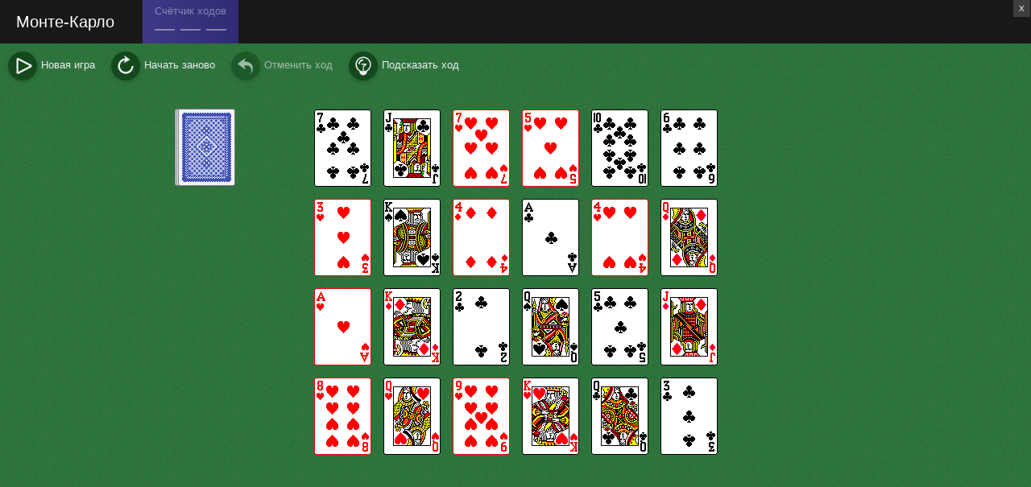

--- FILE ---
content_type: text/html; charset=UTF-8
request_url: https://razlozhi.site/patiences/montecarlo
body_size: 2081
content:
<!DOCTYPE html>
<html lang="ru">
<head>
	<meta http-equiv="Content-Type" content="text/html; charset=utf-8" />
	<title>Пасьянс Монте-Карло - играть онлайн бесплатно без регистрации на весь экран</title>
	<meta name="description" content="Играть онлайн в пасьянс Монте-Карло бесплатно. Разложить пасьянс без регистрации на весь экран." />
	<meta http-equiv="X-UA-Compatible" content="IE=EmulateIE7,IE=edge"/>
	<meta name="viewport" content="user-scalable=yes,width=device-width,initial-scale=1"/>
	<!--[if lte IE 9]><script type="text/javascript" crossorigin="anonymous" src="js/ie.js"></script><![endif]-->
	<script type="text/javascript">(function (e,t,s,n,i,a,r,o,c,l){window.STATIC=e,window.MEDIA=t,window.version=s,window.yaCounterId=n,window.yaParams=i,window.hasAdvert1=a,window.advertSlice=r,window.user=o,window.cadb=c,window.userinfoURL=l}).apply(window, [null,null,"624",683245,{},true,100,,false,""]);</script>
	<script type="text/javascript" crossorigin="anonymous" src="/media/game/js/errs.js"></script>
	<link rel="stylesheet" type="text/css" href="/media/game/css/styles.css" media="all"/>
	<link rel="stylesheet" type="text/css" href="/media/game/css/style.css" media="all"/>
	<link rel="shortcut icon" type="image/x-icon" href="/media/img/favicon.svg"/>
	<link rel="apple-touch-icon" href="/media/img/favicon.svg"/>
	
	<meta name="google-adsense-platform-account" content="ca-pub-2327019300071460">
	
	
			<!-- Yandex.RTB -->
			<script>window.yaContextCb=window.yaContextCb||[]</script>
			<script src="https://yandex.ru/ads/system/context.js" async></script>
			
</head>
<body>

	<div class="_ergheriug_reguheriu">
		<h1>Пасьянс Монте-Карло играть бесплатно онлайн</h1>
		<p>Играйте бесплатно в пасьянс Монте-Карло онлайн без регистрации. Разложить пасьянс на весь экран можно у нас на сайте!</p>
	</div>
	

		<span class=" _1f_1 _1d">
			<div class=" _1d_0 _149693-28"></div>
		</span>

	
	<script type="text/javascript" crossorigin="anonymous" src="/media/game/js/rzlzh.js"></script>
	<script type="text/javascript" crossorigin="anonymous" src="/media/game/js/wd/solitaires.js"></script>			
	<script type="text/javascript" crossorigin="anonymous" src="/media/game/js/gm/soliteres/montecarlo.js"></script>

				<script type="text/javascript">(function (e){runSolitaire(e)}).apply(window, [{"gameCtorName":"MonteCarlo","appId":"patience-australian","aboutHref":"/patiences","bestResult":0,"title":"Монте-Карло","dbConnected":true,"theme":{"id":"default","title":"Стандартная","background":"#2c733b","menubgcolor":"#13491d"},"bodyHasAdvertCls":"_1f_0"}]);</script>
		
	
	
		
	
	
	
			<!-- Фикс блок - низ -->
			<div id="po-foot-id" class="po-foot">
				<button id="close-po-foot">X</button>
				
				<!-- Yandex.RTB R-A-2199541-1 -->
				<div id="yandex_rtb_R-A-2199541-1"></div>
				<script>
				window.yaContextCb.push(()=>{
					Ya.Context.AdvManager.render({
						"blockId": "R-A-2199541-1",
						"renderTo": "yandex_rtb_R-A-2199541-1"
					})
				})
				</script>
				
			</div>
			<script>
				var now = new Date();

				function getCookie(name) {
					var re = new RegExp(name + "=([^;]+)");
					var value = re.exec(document.cookie);
					return (value != null) ? decodeURIComponent(value[1]) : null;
				}

				if (getCookie("close-po-foot")) {
					document.getElementById("po-foot-id").style.display = "none";
				}

				if (getCookie("close-po-foot") === null) {
					document.getElementById("close-po-foot").addEventListener("click", function () {
						document.getElementById("po-foot-id").style.display = "none";

						now.setTime(now.getTime() + 1 * 7200 * 1000); // Два часа жизни
						document.cookie = "close-po-foot=close-po-foot; expires=" + now.toUTCString() + "; path=/";
					});
				}
			</script>
		
	<!-- Google tag (gtag.js) -->
	<script async src="https://www.googletagmanager.com/gtag/js?id=G-3W6YCEFN7L"></script>
	<script>
	  window.dataLayer = window.dataLayer || [];
	  function gtag(){dataLayer.push(arguments);}
	  gtag('js', new Date());

	  gtag('config', 'G-3W6YCEFN7L');
	</script>
	
	<!-- Yandex.Metrika counter --> <script type="text/javascript" > (function(m,e,t,r,i,k,a){m[i]=m[i]||function(){(m[i].a=m[i].a||[]).push(arguments)}; m[i].l=1*new Date();k=e.createElement(t),a=e.getElementsByTagName(t)[0],k.async=1,k.src=r,a.parentNode.insertBefore(k,a)}) (window, document, "script", "https://cdn.jsdelivr.net/npm/yandex-metrica-watch/tag.js", "ym"); ym(61424203, "init", { clickmap:true, trackLinks:true, accurateTrackBounce:true }); </script> <noscript><div><img src="https://mc.yandex.ru/watch/61424203" style="position:absolute; left:-9999px;" alt="" /></div></noscript> <!-- /Yandex.Metrika counter -->
</body>
</html>

--- FILE ---
content_type: text/css
request_url: https://razlozhi.site/media/game/css/styles.css
body_size: 6947
content:
body{font-size:14px}._1q{text-decoration:underline;cursor:pointer;color:inherit}._1q:hover{color:#0c9600}._x{display:inline-block}._x_0{display:block;cursor:pointer;white-space:nowrap;overflow:hidden;text-overflow:ellipsis;text-align:center;color:#0c9600;border:2px #0c9600 solid;border-radius:2px}._x_1{background:0 0;-webkit-appearance:none}._x_2{text-decoration:none}._x:hover ._x_0{color:#fff;background:#0c9600}._x_3 ._x_0{color:#fff;border-color:#fff}._x_3:hover ._x_0{color:#0c9600;background:#fff}._x_4 ._x_0{font-size:14px;padding:10px 15px}._x_5 ._x_0{font-size:13px;padding:5px 10px;border-width:1px}._28{font-size:16px;box-shadow:0 1px 6px 0 rgba(0,0,0,.6)}._28,._28_0{position:relative}._28_0{z-index:21;background:#fff}._28_1{height:50px;padding:10px 20px;margin:0 auto;display:-ms-flexbox;display:flex;justify-content:space-between;-ms-flex-pack:justify;align-items:center}._28_2{white-space:nowrap}._28_3{margin-right:10px;height:50.5px;border:0}._28_3,._28_4{display:inline-block;vertical-align:middle}._28_4{font-size:inherit;margin:0;line-height:20px}._28_5{text-decoration:none;color:#000}._28_5:hover{color:#3fc940}._28_6{line-height:25px}._28_7{margin-right:15px;text-decoration:none;display:inline-block;color:#357e35}._28_7:hover{color:#3fc940}._28_8{width:25px;height:25px;display:inline-block;vertical-align:middle;color:#357e35}._28_9{position:absolute;z-index:20;width:100%}._28_a{width:40px;height:40px;margin:auto 0;display:inline-block;color:#357e35}._28_b{display:-ms-flexbox;display:flex}._28_c{width:25px;height:25px;margin:auto 10px;cursor:pointer;display:inline-block;color:#357e35}._28_c:hover{color:#3fc940}._28_d{position:relative;width:50px;height:50px;vertical-align:middle;border-radius:50%;background:no-repeat;background-size:cover}._28_e{position:absolute;right:-5px;top:-5px;width:20px;height:20px}@media (max-width:1099px){._28_h ._28_4{font-weight:400;width:80px;white-space:normal;line-height:18px}._28_h ._28_6{width:300px}._28_h ._28_f{display:inline-block}._28_h ._28_g{display:none}}@media (max-width:739px){._28_h ._28_1{height:110px;flex-wrap:wrap}._28_h ._28_6{width:100%;margin-top:10px;order:3}._28_h ._28_c{margin:auto 5px}}@media (max-width:1299px){._28_i ._28_4{font-weight:400;width:80px;white-space:normal;line-height:18px}._28_i ._28_6{width:300px}._28_i ._28_f{display:inline-block}._28_i ._28_g{display:none}}@media (max-width:939px){._28_i ._28_1{height:110px;flex-wrap:wrap}._28_i ._28_6{width:100%;margin-top:10px;order:3}._28_i ._28_c{margin:auto 5px}}._2d{padding:15px 20px;height:30px}._2d_0{float:right}._2d_1{height:30px;line-height:30px;overflow:hidden}._2d_2{margin-right:20px;display:inline-block;white-space:nowrap}._1d{display:block}html,body{height:100%}body{font:13px Arial,Helvetica,sans-serif;margin:0;padding:0;line-height:18px;background:#f0f0f0;color:#000}._12{min-height:100%;margin-bottom:-40px}._12_0{height:80px}._12_1{margin-bottom:0;padding-bottom:20px}._12_2{position:fixed;right:0;top:0;width:240px;height:100%;display:none;overflow:hidden;background:#fff}._12_3{margin-top:-60px;box-shadow:0 1px 6px 0 rgba(0,0,0,.6);background:#fff}@media (min-width:980px){body._12_4{margin-right:240px!important}body._12_4 ._12_2{display:block}}._z{position:relative;padding:20px;margin-top:20px;background:#fff;box-shadow:0 1px 4px 0 rgba(0,0,0,.2)}@media (max-width:320px){._z{padding:20px 10px}}._z:after{content:"";display:table;clear:both}._z_0{margin-top:0;padding-top:10px}._z_1{margin-bottom:0;padding-bottom:10px}._z_2{font-size:24px;margin:0 0 20px;line-height:28px}._z_3{text-decoration:none;color:#000}._z_3:hover{color:#0c9600}._z_4{margin:20px -20px -20px;padding:10px 0;text-align:center;background:linear-gradient(to top,#f0f0f0,#fff)}@media (max-width:320px){._z_4{margin:20px -10px -20px}}._2g{width:50px;height:50px;border-radius:50%}._1x{display:inline-block;white-space:nowrap;overflow:hidden;text-overflow:ellipsis}._1x,._1x_0{vertical-align:middle}._1x_0{margin-right:5px}._1x_1 ._1x_0{margin-right:10px}._14_0{margin-top:15px}._14_1{color:#000;text-decoration:none}._14_1:hover{color:#0c9600}._11{position:relative;display:inline-block;background-color:#2e903b;background-image:linear-gradient(to top,#369c3d,#2e733d);background-size:cover}._11_0{text-align:left;color:#fff}._11_1{display:block;text-decoration:none}._11_1:hover{color:#f5f1b1}._11_2{font-size:18px;padding:15px 15px 0;height:20px;overflow:hidden;text-overflow:ellipsis}._11_2,._11_3{white-space:nowrap}._11_3{margin:5px 15px 15px}._11_4{position:absolute;right:14px;top:13px}._11_5{width:300px;height:250px}._11_5 ._11_0{height:200px}._11_5 ._11_2{width:240px}._11_5 ._11_3{width:270px}._11_6{width:240px;height:200px}._11_6 ._11_0{height:150px}._11_6 ._11_2{width:180px}._11_6 ._11_3{width:210px}._11_7{width:300px;height:auto;background:#f0f7f1}._11_7 ._11_0{height:40px;color:#000;opacity:.7}._11_7 ._11_0:hover{color:#0c9600}._11_7 ._11_2{font-size:14px;font-weight:700}._11_7 ._11_3{width:270px;opacity:.7}._11_8:after{content:"";position:absolute;left:-10px;top:15px;width:46px;height:158px;background:url(../i/new.png)}._16_0{white-space:nowrap;overflow:hidden}._16_1{width:300px;margin-left:20px;display:inline-block;white-space:normal}._16_1:first-child{margin-left:0}._16_2{margin-bottom:20px}._13{width:300px;height:250px;display:block}._2k_0{font-size:18px;font-weight:700;padding:0 20px;margin-bottom:10px;line-height:28px}._2k_1{position:relative;height:250px;overflow:hidden}._2k_2{height:500px;overflow-x:auto;overflow-y:hidden;-webkit-overflow-scrolling:touch}._2k_3{padding:0 20px;display:inline-block}._2k_4{margin-top:10px;padding:0 20px}._1c_0{white-space:nowrap}._1c_1{margin-left:20px;display:inline-block;vertical-align:top}._1c_1:first-child{margin-left:0}._1c_2{width:300px;height:200px}._2w p{margin:5px 0}._2w a{color:#000}._2w a:hover{color:#0c9600}._2w blockquote{padding:1px 10px;border-left:2px solid #aaa;background-color:#eee}._2w pre{white-space:normal}._2f{word-wrap:break-word}._2f_0{overflow:hidden}._2f_1{text-align:right}._2f_2{margin-left:20px}._2f_3{white-space:nowrap;color:#000}._2f_3,._2f_4{display:inline-block}._2f_4{margin-right:5px}._2f_4,._2f_5{vertical-align:middle}._2f_5,._2f_6{display:inline-block}._2f_6{margin-top:5px;white-space:nowrap}a._2f_3{text-decoration:none}a._2f_3 ._2f_6{padding-right:23px;background:url(../i/info.svg) no-repeat right center}._2f_7{margin-top:5px;color:rgba(0,0,0,.7)}._2f_8{margin:5px 0 0 57px}._2f_9{cursor:pointer;color:#a00}._2f_9:hover{text-decoration:underline}._2f_a ._2f_7{margin-top:0}._2f_a ._2f_8{margin-left:0}._17_0{white-space:nowrap}._17_1{padding:15px;margin-left:20px;width:210px;height:150px;display:inline-block;text-decoration:none;white-space:normal;vertical-align:top;color:#000;background:#fff}._17_1:hover{color:#0c9600}._17_1:first-child{margin-left:0}._17_2{height:138px;overflow:hidden}._18_0{white-space:nowrap}._18_1{margin-left:20px;display:inline-block;vertical-align:top}._18_1:first-child{margin-left:0}._4_0{padding:20px 0}._4_1{margin-top:30px}._4_1:first-child{margin-top:0}._4_2{min-height:250px;margin:20px;transition:min-height 100ms}@media (max-width:400px){._4_3{display:none}}@media (min-width:401px){._4_4{display:none}}._i_0{width:1580px;margin:0 auto}@media (max-width:1860px){._i_1 ._i_0{width:1260px}}@media (max-width:1620px){._i_2 ._i_0{width:1260px}}@media (max-width:1540px){._i_1 ._i_0{width:940px}}@media (max-width:1300px){._i_2 ._i_0{width:940px}}@media (max-width:1220px){._i_1 ._i_0{width:620px}}@media (max-width:980px){._i_2 ._i_0{width:620px}}@media (max-width:860px){._i_1 ._i_0{width:300px}}@media (max-width:660px){._i_2 ._i_0{width:300px}}._i_3{display:-ms-flexbox;display:flex;flex-wrap:wrap;-ms-flex-wrap:wrap;justify-content:space-between;-ms-flex-pack:justify}._i_3,._i_4{margin-bottom:20px}._i_4{display:inline-block}._i_5{width:300px;height:0}._i_6{position:fixed}._i_7{display:-ms-flexbox;display:flex;justify-content:space-between;-ms-flex-pack:justify;align-items:center;margin:15px 0}@media (max-width:850px){._i_7{padding:0;display:block}}._i_8{font-size:25px;font-weight:700;margin:0;padding:10px 0;line-height:25px}._i_9{text-decoration:none}._i_a{font-size:13px;width:70px;height:35px;color:#000}._i_a,._i_b{display:inline-block;vertical-align:middle}._i_b{height:39px}._i_c{position:relative;width:35px;height:35px;margin-left:-15px;border:2px solid #fff;border-radius:50%}._i_c,._i_d{display:inline-block}._i_d{font-size:13px;margin:0 10px 15px 0;padding:5px 10px;cursor:pointer;white-space:nowrap;text-decoration:none;color:#0c9600;border:1px #0c9600 solid;border-radius:2px}._i_d:hover{color:#fff;background-color:#0c9600}._i_e{color:#fff;background-color:#0c9600}._i_f{margin:10px 0;-webkit-column-width:300px;-moz-column-width:300px;column-width:300px;-webkit-column-gap:20px;-moz-column-gap:20px;column-gap:20px}._i_g{margin-bottom:7px;width:300px}#spider:target~._1t_0{color:#fff;background-color:#0c9600}#spider:target~._i_e{color:#0c9600;background-color:transparent}#spider:target~._i_e:hover{color:#fff;background-color:#0c9600}#spider:target~._i_3 ._1t_1{display:none}#klondike:target~._1t_2{color:#fff;background-color:#0c9600}#klondike:target~._i_e{color:#0c9600;background-color:transparent}#klondike:target~._i_e:hover{color:#fff;background-color:#0c9600}#klondike:target~._i_3 ._1t_3{display:none}#scorpion:target~._1t_4{color:#fff;background-color:#0c9600}#scorpion:target~._i_e{color:#0c9600;background-color:transparent}#scorpion:target~._i_e:hover{color:#fff;background-color:#0c9600}#scorpion:target~._i_3 ._1t_5{display:none}#easy:target~._1t_6{color:#fff;background-color:#0c9600}#easy:target~._i_e{color:#0c9600;background-color:transparent}#easy:target~._i_e:hover{color:#fff;background-color:#0c9600}#easy:target~._i_3 ._1t_7{display:none}#pairs:target~._1t_8{color:#fff;background-color:#0c9600}#pairs:target~._i_e{color:#0c9600;background-color:transparent}#pairs:target~._i_e:hover{color:#fff;background-color:#0c9600}#pairs:target~._i_3 ._1t_9{display:none}#quick:target~._1t_a{color:#fff;background-color:#0c9600}#quick:target~._i_e{color:#0c9600;background-color:transparent}#quick:target~._i_e:hover{color:#fff;background-color:#0c9600}#quick:target~._i_3 ._1t_b{display:none}#longtime:target~._1t_c{color:#fff;background-color:#0c9600}#longtime:target~._i_e{color:#0c9600;background-color:transparent}#longtime:target~._i_e:hover{color:#fff;background-color:#0c9600}#longtime:target~._i_3 ._1t_d{display:none}#lucky:target~._1t_e{color:#fff;background-color:#0c9600}#lucky:target~._i_e{color:#0c9600;background-color:transparent}#lucky:target~._i_e:hover{color:#fff;background-color:#0c9600}#lucky:target~._i_3 ._1t_f{display:none}#unlucky:target~._1t_g{color:#fff;background-color:#0c9600}#unlucky:target~._i_e{color:#0c9600;background-color:transparent}#unlucky:target~._i_e:hover{color:#fff;background-color:#0c9600}#unlucky:target~._i_3 ._1t_h{display:none}._1j_0{width:1060px;margin:0 auto;padding:0 20px}@media (max-width:340px){._1j_0{padding:0}}@media (max-width:320px){._1j_0{width:320px}}@media (max-width:1340px){._1j_1 ._1j_0{width:700px}}@media (max-width:1100px){._1j_0{width:700px}}@media (max-width:740px){._1j_1 ._1j_0,._1j_0{width:340px}}._1s_0{margin:30px 0}._1s_1{margin-top:50px}._v_0{width:340px;display:inline-block;vertical-align:top}._v_1{margin-right:20px}._v_2>._v_1,._v_3>._v_4,._v_5>._v_0{width:700px}._v_6>._v_0{width:1060px}@media (max-width:1340px){._v._v_7>._v_0{width:340px}._v_7._v_8>._v_0,._v_7._v_9>._v_0{width:700px}}@media (max-width:1100px){._v._v_a>._v_0{width:340px}._v_a._v_8>._v_0,._v_a._v_9>._v_0{width:700px}}@media (max-width:740px){._v._v_a>._v_0{width:340px;margin-right:0}}@media (max-width:320px){._v>._v_0{width:320px}}._r_0{font-size:20px;margin-right:5px;float:left;line-height:24px}._w_0{font-size:120%;margin-bottom:20px;opacity:.8;line-height:20px}._w_1{margin:10px 0}._w_2{margin:5px 0}._w_3{margin:20px 0}._w_4{font-weight:700;font-size:90%}._y{margin:15px 0;line-height:21px;color:#000}._y_0{font-weight:700}._y_1{margin:4px 8px 0 0;float:left}._y_2{font-weight:700;color:#000}._y_3{overflow:hidden}._y_4{color:rgba(0,0,0,.7)}._15{height:10px;background:linear-gradient(to right,rgba(255,255,255,1)0,rgba(255,255,255,0)30px),linear-gradient(to left,rgba(255,255,255,1)0,rgba(255,255,255,0)30px),url(../i/rating-delimiter.png) repeat-x}._2_0{float:right}._2_1{display:flex}._2_2{width:300px;margin-right:20px}._2_3{position:relative;padding-bottom:50px;flex-grow:2}._2_4{width:300px;height:180px;margin-bottom:20px;background:no-repeat 0 -30px}._2_5{font-size:120%;margin-top:20px;opacity:.8;line-height:20px}._2_6{margin-top:10px}._2_7{display:none}._2_8{position:absolute;right:0;bottom:0;max-width:300px}@media (max-width:1340px){._2_b ._2_c{display:block}._2_b ._2_c ._2_8{width:300px}._2_b ._2_c ._2_7{display:block}._2_b ._2_c ._2_a{display:none}}@media (max-width:1100px){._2_c{display:block}._2_c ._2_8{width:300px}._2_c ._2_7{display:block}._2_c ._2_a{display:none}}@media (max-width:980px){._2_b ._2_1{display:block}._2_b ._2_1 ._2_8{width:300px}._2_b ._2_1 ._2_7{display:block}._2_b ._2_1 ._2_a{display:none}}@media (max-width:740px){._2_1{display:block}._2_1 ._2_8{width:300px}._2_1 ._2_7{display:block}._2_1 ._2_a{display:none}}._2i{display:inline-block}._2i_0{padding:5px 10px;display:block;text-decoration:none;text-align:center;overflow:hidden;text-overflow:ellipsis;background:#15b208;background:linear-gradient(to right,#13b206,#82bd82);border-radius:3px;color:#fff}button._2i_0{font-size:inherit;width:100%;cursor:pointer;line-height:inherit;border:0 none}._2i:hover ._2i_0{background:#0c9600}._2i_1 ._2i_0{background:0 0;border:1px solid #a8ccaf}._2i_1:hover ._2i_0{background:#fff;border-color:#fff;color:#2b743f}body._1f_0{overflow:hidden}body._1f_0 ._1f_1{display:block}._1f_1{position:absolute;right:0;top:0;width:240px;height:100%;display:none;overflow:hidden}._1w{width:30px;display:inline-block;vertical-align:top}._1w_0{font-size:25px;line-height:28px}._1w_1{font-size:23px;line-height:26px}._1w_2{font-size:20px;line-height:23px}._1w_3{font-size:16px}._1w_4{font-size:14px}._1w_5{font-size:12px}._1w_6{font-size:10px}._1w_7{font-size:8px}._1y{text-decoration:none;cursor:pointer;color:#357e35}._1y:hover{color:#3fc940}._p_0{margin-top:-20px}._p_1{margin:20px 0}._p_2{font-size:15px;display:-ms-flexbox;display:flex;justify-content:space-between;-ms-flex-pack:justify;align-items:center}._p_3{max-width:400px}@media (max-width:1300px){._p_3{max-width:180px}}._p_4{margin:-10px 0 0 90px;max-width:500px}._p_5{background-repeat:no-repeat}._p_6{background-image:url(../i/patiences-rating__headbg_notauth.png)}._p_7{background-image:url(../i/patiences-rating__headbg_ninrating.png)}._p_8{background-image:url(../i/patiences-rating__headbg_inrating.png)}._p_9{background-image:url(../i/patiences-rating__headbg_best.png)}._p_a{font-size:20px;margin:5px 0 45px;color:#fff}._p_b{font-size:16px;margin-bottom:10px;align-items:baseline}._p_b,._p_c{display:-ms-flexbox;display:flex}._p_c{padding:0 15px;margin-bottom:5px;justify-content:space-between;-ms-flex-pack:justify;align-items:center;color:#666}._p_d{width:9px;height:15px;background:url(../i/patiences-rating__improve-arrow.png) no-repeat center center}._p_e{font-size:15px}._p_f{color:#000}._p_g{margin-top:10px}._19{height:50px;white-space:nowrap;display:block;color:#000}a._19:hover{background:#f2f9f3;outline:#f2f9f3 solid 7px;box-shadow:0 0 0 9px #f2f9f3}._19_0{margin-left:7px;width:calc(100% - 87px);display:inline-block;vertical-align:top}._19_1{margin-top:5px;text-overflow:ellipsis;overflow:hidden}._19_2{margin-top:5px;color:rgba(0,0,0,.7)}._19_3{background:#e6f8ea;outline:#e6f8ea solid 7px;box-shadow:0 0 0 9px #d5f3db}._1h_0{margin:10px 0}._1h_1{margin-top:20px}._1h_2{margin:30px 0}._5_0{margin-top:20px;display:-ms-flexbox;display:flex}._5_0:first-child{margin-top:0}._5_1{margin-left:25px}._5_2{margin-bottom:10px}._5_3{font-size:15px}@media (max-width:1340px){._5_5 ._5_0{margin-top:35px;display:block}._5_5 ._5_0:first-child{margin-top:0}._5_5 ._5_1{margin:15px 0 0}}@media (max-width:1100px){._5_0{margin-top:35px;display:block}._5_0:first-child{margin-top:0}._5_1{margin:15px 0 0}}._1z_0{margin:0 0 0 20px;padding:0}._1z_1{margin:10px 0;clear:right}._1z_2{margin-top:15px;margin-left:-20px;padding-top:10px;list-style-type:none;border-top:1px dotted #ccc}._1z_3{display:-ms-flexbox;display:flex}._1z_4{width:20px;margin-right:5px;display:inline-block;text-align:right}._1z_5{overflow:hidden;text-overflow:ellipsis;flex:100 100;-ms-flex:100 100}._1z_6{margin-left:10px;display:inline-block}._1z_7{font-size:85%;margin:5px 0 25px;padding-left:25px;color:#555}._1z_8{color:#a55}._1z_9{font-size:85%;margin:20px 0 0 20px}._1z_a{font-size:120%}._1z_a ._1z_0{margin-left:0}._1z_a ._1z_1{list-style-type:none}._1z_a ._1z_2{margin-left:0;padding-top:20px}._1z_a ._1z_2 ._1z_4{width:auto}._1e_0{margin:5px 0}._1p{margin-top:20px}._1p_0{font-size:100%;font-weight:700;margin:0 0 5px}._1p_1{overflow:hidden}._1p_2{padding:5px}._1p_3{float:left}._1p_4{float:right;white-space:nowrap;text-align:right}._1p_1:hover{background:#eee}._1p_5{font-style:italic}._b_0{width:300px;margin:13px 20px 20px 0;float:left}._b_1{display:table}._b_2{width:300px;height:250px;margin-bottom:10px}._b_3{margin:10px 0}._1l_0{display:flex;flex-wrap:wrap;justify-content:space-between}._1l_1{margin-bottom:20px;display:inline-block}._1l_2{margin-top:-20px}._1r_0{margin:25px 0 10px;padding:0}._1r_1{margin:10px 0;list-style-type:none}._1r_2{margin-top:20px;text-align:right}._1m_0{font-size:16px;font-weight:700;margin:30px 0 15px;color:rgba(0,0,0,.8)}._1m_1{margin-top:10px}._d_0{position:relative;height:40px;padding:170px 10px 0;margin-bottom:20px;text-align:right;background:no-repeat center top}._d_1{position:absolute;right:10px;top:15px}@media (min-width:740px)and (max-width:1099px){._d_2 ._d_0{padding-top:210px}}@media (max-width:739px){._d_0{padding-top:210px}}._m_0{display:flex;justify-content:space-between}._m_1{width:326px}._m_2{font-size:16px;font-weight:700;margin:30px 0 15px;color:rgba(0,0,0,.8)}._m_3{margin-top:30px}._m_4{text-decoration:underline;cursor:pointer}._m_4:hover{color:#0c9600}._m_5{margin-top:30px;text-align:right}@media (max-width:1300px){._m_6 ._m_1{width:210px}}@media (max-width:1100px){._m_7 ._m_1{width:210px}}@media (max-width:940px){._m_6 ._m_0{display:block}._m_6 ._m_1{width:auto}}@media (max-width:740px){._m_0{display:block}._m_1{width:auto}}._o_0{position:absolute;left:0;z-index:-1;width:100%;height:286px;background:#013D07 url(../i/promo/decks/bg-cards.png) no-repeat center center}._o_0:after{content:"";position:absolute;left:50%;bottom:-44px;width:34px;height:87px;margin-left:-17px;background:url(../i/promo/decks/arrow-down.svg) no-repeat}._o_1{font-size:38px;font-weight:700;margin-top:100px;line-height:45px;text-align:center}._o_2{color:#fff}._o_3{color:#11DE00}._o_4{font-size:21px;margin-top:90px}._o_5{margin-top:0;padding-top:350px}._o_5 ._o_6{display:flex}._o_5 ._o_7{width:470px}._o_8{min-height:450px;background:url(../i/promo/decks/step2_l.png) no-repeat}._o_8 ._o_9{margin-left:700px}._o_a{min-height:473px;background:url(../i/promo/decks/step3_l.png) no-repeat right bottom}._o_a ._o_6{width:300px}._o_b{font-size:27px;font-weight:700;line-height:35px;color:#14af07}._o_c{padding-top:10px}._o_d{font-size:21px;width:57px;height:57px;margin-right:20px;float:left;text-align:center;line-height:57px;vertical-align:middle;background:url(../i/promo/decks/bullet.svg) no-repeat center center;color:#fff}._o_6{position:relative;padding:25px 0;margin-left:78px;line-height:29px;color:#555;background:url(../i/promo/decks/green-dots.png) no-repeat left bottom}._o_e{width:400px;float:right}._o_f{position:relative;display:inline-block;vertical-align:middle;background:url(../i/promo/decks/check.svg) no-repeat center center}._o_f,._o_g{width:50px;height:50px}._o_g{margin-left:-12px;border:12px solid #fff;border-radius:37px}._o_g,._o_h{vertical-align:middle}._o_h{width:250px;margin-left:10px;white-space:nowrap;overflow:hidden;text-overflow:ellipsis}._o_h,._o_i{display:inline-block}._o_i{width:50px;height:50px;margin-right:20px;cursor:pointer;border-radius:25px;background:no-repeat;box-shadow:0 10px 6px 0 rgba(0,0,0,.2)}._o_j{background-image:url(../i/promo/decks/vk.svg)}._o_k{background-image:url(../i/promo/decks/ok.svg)}._o_l{background-image:url(../i/promo/decks/tw.svg)}._o_m{background-image:url(../i/promo/decks/fb.svg)}._o_n{margin-top:45px}._o_o{width:56px;height:56px;margin-right:20px;display:inline-block;background:no-repeat}._o_p{background-image:url(../i/promo/decks/zoom.svg)}._o_q{background-image:url(../i/promo/decks/cards.svg)}._o_r{background-image:url(../i/promo/decks/user.svg)}@media (max-width:1099px){._o_h{width:150px}._o_8{min-height:292px;background-image:url(../i/promo/decks/step2_m.png)}._o_8 ._o_9{margin-left:420px}._o_a{background-image:url(../i/promo/decks/step3_m.png)}._o_o{margin-right:10px}}@media (max-width:739px){._o_0{height:140px;background-image:url(../i/promo/decks/bg-cards_s.png)}._o_1{font-size:24px;margin-top:30px;line-height:30px}._o_4{font-size:16px;margin-top:20px;line-height:21px}._o_d{font-size:17px;width:45px;height:45px;line-height:45px}._o_b{font-size:19px}._o_b,._o_6{line-height:25px}._o_6{padding:20px 0;margin-left:65px}._o_5{padding-top:200px;margin-top:0}._o_5 ._o_6{margin-left:60px;flex-direction:column}._o_5 ._o_7{width:300px}._o_5 ._o_e{margin-top:20px}._o_8{background-image:url(../i/promo/decks/step2_s.png);background-position:0 260px}._o_8 ._o_9{margin-left:0}._o_8 ._o_6{min-height:400px}._o_n{margin-top:20px}._o_a{min-height:400px;background-image:url(../i/promo/decks/step3_s.png);background-position:0 140px}._o_a ._o_6{min-height:300px;background:0 0}}._l_0{font-size:17px;line-height:25px;color:#fff;background:#111214 no-repeat center top}._l_1,._l_2{background:no-repeat center top}._l_2{margin:0 auto}._l_3{opacity:.55}._l_4{width:210px}._l_5{text-align:center}._l_6{height:168px;background:no-repeat right top}._l_7{display:inline-block}._l_8{cursor:pointer}._l_9{margin:0 auto;background:no-repeat center top}._l_a{display:flex;justify-content:space-around;background:no-repeat center bottom}._l_b{display:inline-block}._l_c{padding-left:60px;background:url(../i/promo/halloween/themes-icon.png) no-repeat left center}._l_d{margin-top:10px;padding-left:33px;display:inline-block;cursor:pointer;background:url(../i/promo/halloween/login-icon.png) no-repeat left center}._l_d:hover{color:#007F2B}@media (max-width:739px){._l_e{background-image:url(../i/promo/halloween/forest_s.jpg);background-position:center 250px}._l_f{background-image:url(../i/promo/halloween/halloween_s.jpg);background-position:center 170px}._l_1{height:414px;background-image:url(../i/promo/halloween/main_s.png)}._l_2{width:340px}._l_g{margin-top:-110px;padding-top:280px;background-image:url(../i/promo/halloween/bullet1_s.png)}._l_4{width:auto}._l_4,._l_6{text-align:center}._l_6{height:220px}._l_h{width:300px;margin-top:20px;background-image:url(../i/promo/halloween/forest-cards_s.png)}._l_i{padding-top:270px;background-image:url(../i/promo/halloween/bullet2_s.png)}._l_5{width:310px;margin-left:0}._l_j{width:300px;margin-top:20px;background-image:url(../i/promo/halloween/halloween-cards_s.png)}._l_7{margin-top:150px}._l_8{width:222px;height:40px;background:url(../i/promo/halloween/btn-theme-apply_s.png)}._l_8:hover{background:url(../i/promo/halloween/btn-theme-apply-hover_s.png)}._l_k{width:167px;height:41px;background:url(../i/promo/halloween/btn-theme-current_s.png)}._l_9{width:340px;background-image:url(../i/promo/halloween/line1_s.png)}._l_a{padding:40px 0;flex-direction:column;background-image:url(../i/promo/halloween/line2_s.png)}._l_c{margin-bottom:20px}}@media (min-width:740px)and (max-width:1099px){._l_e{background-image:url(../i/promo/halloween/forest_m.jpg);background-position:center 350px}._l_f{background-image:url(../i/promo/halloween/halloween_m.jpg);background-position:center 240px}._l_1{height:580px;background-image:url(../i/promo/halloween/main_m.png)}._l_2{width:700px}._l_g{margin-top:-150px;padding-top:190px;background-image:url(../i/promo/halloween/bullet1_m.png)}._l_4{margin-left:120px}._l_6{height:134px}._l_h{width:400px;margin-left:120px;margin-top:210px;background-image:url(../i/promo/halloween/forest-cards_m.png)}._l_i{padding-top:410px;background-image:url(../i/promo/halloween/bullet2_m.png)}._l_5{width:350px;margin-left:140px}._l_j{width:400px;margin-left:120px;margin-top:40px;background-image:url(../i/promo/halloween/halloween-cards_m.png)}._l_7{margin-top:50px}._l_8{width:222px;height:40px;background:url(../i/promo/halloween/btn-theme-apply_s.png)}._l_8:hover{background:url(../i/promo/halloween/btn-theme-apply-hover_s.png)}._l_k{width:167px;height:41px;background:url(../i/promo/halloween/btn-theme-current_s.png)}._l_9{width:700px;background-image:url(../i/promo/halloween/line1_m.png)}._l_a{padding:40px 0;background-image:url(../i/promo/halloween/line2_m.png)}._l_b{width:340px}}@media (min-width:1100px){._l_e{background-image:url(../i/promo/halloween/forest_l.jpg);background-position:center 500px}._l_f{background-image:url(../i/promo/halloween/halloween_l.jpg);background-position:center 330px}._l_1{height:828px;background-image:url(../i/promo/halloween/main_l.png)}._l_2{width:1060px}._l_g{margin-top:-180px;padding-top:230px;background-image:url(../i/promo/halloween/bullet1_l.png)}._l_4,._l_h{margin-left:200px}._l_h{width:570px;margin-top:360px;background-image:url(../i/promo/halloween/forest-cards_l.png)}._l_i{padding-top:580px;background-image:url(../i/promo/halloween/bullet2_l.png)}._l_5{width:460px;margin-left:250px}._l_j{width:570px;margin-left:200px;margin-top:80px;background-image:url(../i/promo/halloween/halloween-cards_l.png)}._l_7{margin-top:50px}._l_8{width:319px;height:58px;background:url(../i/promo/halloween/btn-theme-apply_l.png)}._l_8:hover{background:url(../i/promo/halloween/btn-theme-apply-hover_l.png)}._l_k{width:239px;height:58px;background:url(../i/promo/halloween/btn-theme-current_l.png)}._l_9{width:1060px;background-image:url(../i/promo/halloween/line1_l.png)}._l_a{padding:60px 0;background-image:url(../i/promo/halloween/line2_l.png)}._l_b{width:440px}._l_c{padding-left:80px;background-image:url(../i/promo/halloween/themes-icon_l.png)}}._e_0{padding:20px;text-align:center}._e_1{display:inline-block}._1u_0{margin:10px 0;display:-ms-flexbox;display:flex}._1u_1{margin-top:15px;padding-top:10px;border-top:1px dotted #ccc}._1u_2{overflow:hidden;text-overflow:ellipsis;flex:100 100;-ms-flex:100 100}._1u_3{margin-left:10px}._1u_3,._1u_4{display:inline-block}._1u_4{width:6px;height:12px;margin:2px 0 0 2px;vertical-align:baseline;border:1px solid #555;border-radius:2px;background:#faa}._1u_5{font-style:italic}._1u_6{font-size:85%;margin-top:20px;color:#555}._20{width:1060px;margin:0 auto;padding:0 20px}@media (max-width:1099px){._20{width:700px}}@media (max-width:739px){._20{width:340px}}._n,._n_0{padding:20px}._n_0{background:#fff}._n_1{margin-right:20px}._n_2{margin:20px;border:0 none}._n_3{width:400px}._n_4{width:800px}._n_5{width:1200px}._j_0{margin:10px}

--- FILE ---
content_type: text/css
request_url: https://razlozhi.site/media/game/css/style.css
body_size: 621
content:
._4d_0._4f {
	display: none!important;
}

._4d_2 {
	padding-left: 10px;
}

._1f_1._1d {
	display: none!important;
}

._19_0 {
	margin: 0;
    width: 100%;
    display: block;
}

._67 {
	width: 100%!important;
}

._ergheriug_reguheriu {
	position: absolute;
	top: 0;
	left: -99999px;
	text-indent: -999999;
}

._2y_1 ._2y_2 ._2y_3 ._12 {
	margin-bottom: 0;
}

._2y_1 ._2y_2 ._2y_3 ._12_3 {
	margin-top: 20px;
	padding: 0 45px;
    padding-left: 5px;
}

._2y_1 ._2y_2 ._2y_3 ._i_0 {
	width: 100%!important;
}

._2y_1 ._2y_2 ._2y_3 ._12 ._hedaer ._28_0 {
	padding: 0 35px;
    padding-left: 5px;
}

._2y_1 ._2y_2 ._2y_3 ._content > ._i_7, ._2y_1 ._2y_2 ._2y_3 ._content > ._i_3 {
	padding: 0 25px;
}

/* Стили для кнопки закрытия */
#close-po-foot {
    position: absolute;
    left: -22px;
    top: 0;
    margin-top: 0px;
    padding: 5px 7px;
    background: #3e3e3e;
    color: #fff;
    border: none;
    cursor: pointer;
    box-sizing: border-box;
    font-size: 10px;
}

#close-po-foot:hover {
	background: #1054a6;
}

/* Измененные стили для блока */
.po-foot {
	position: fixed;
	z-index: 1000000;
	top: 0; /* Привязываем блок к верхней части экрана */
	right: 0; /* Привязываем блок к правой стороне экрана */
	max-width: 728px; /* Фиксированная ширина блока */
	height: 54px; /* Фиксированная высота блока */
	text-align: center;
	background: #000000;
	/*box-shadow: 0 0 3px #bac7d0;*/
}

--- FILE ---
content_type: application/javascript; charset=utf-8
request_url: https://razlozhi.site/media/game/js/errs.js
body_size: 305
content:
!function(){var e="yaCounter"+yaCounterId,p={};function w(r){return r?String(r):"none"}function c(r){var n=window[e];n?n.params.apply(n,r):setTimeout(function(){c(r)},1e3)}var v=window.onerror;window.onerror=function(r,n,e,o,t){var i="Script error."===r?"Script error":r;if(n&&"number"==typeof e&&"number"==typeof o)var s=[n,e,o].join(":");var u=t&&"string"==typeof t.stack&&t.stack.replace(/\n/g,"\\n");u&&2e3<u.length&&(u=u.substr(0,1e3)+"\\n...\\n"+u.substr(-1e3));var a=["jserrs",w(version),w("error"),w(i),w(s),w(String(window.jsErrsDebug)),"-","-","-",w(u)],f=[i,s,window.jsErrsDebug].join("|");if(p[f]||(p[f]=!0,c(a)),"function"==typeof v)return v.apply(window,arguments)},c(["jserrs",w(version),w("hit")])}();

--- FILE ---
content_type: application/javascript; charset=utf-8
request_url: https://razlozhi.site/media/game/js/gm/soliteres/montecarlo.js
body_size: 19610
content:
Deck.GridCell=Bricks.Widget.inherit({widget:null,pos:[0,0],className:"_6j",css:{"._6j":{position:"absolute",width:"0",height:"0"}},_initComponent:function(){Deck.GridCell.superclass._initComponent.apply(this,arguments),this._setStyle({left:this.pos[0]+"px",top:this.pos[1]+"px"}),this._getEl().appendChild(this.widget.getEl()),this._on(this.widget,"changerealsize",this._6j_0)},getNeededSize:function(){var t=this.widget.getRealSize();return[t[0]+this.pos[0],t[1]+this.pos[1]]},setScale:function(t){var e=[-this.pos[0],-this.pos[1]];Bricks.DOM.setStyle(this.widget.getEl(),{"transform-origin":Bricks.String.format("${0}px ${1}px",e[0],e[1]),transform:Bricks.String.format("scale(${0})",t)})},_6j_0:function(){this._fireEvent("resize")}}),Deck.GridZone=Bricks.Widget.inherit({cellSize:[10,10],cellMargins:5,align:"left",className:"_6i",css:{"._6i":{position:"relative","transform-origin":"0 0"},"._6i_0":{margin:"0 auto"},"._6i_1":{"margin-left":"auto"}},_initComponent:function(){Deck.GridZone.superclass._initComponent.apply(this,arguments),this._cells=[],this._scale=1,this._size=[0,0],"center"==this.align?this._addClassName("_6i_0"):"right"==this.align&&this._addClassName("_6i_1"),this._getEl().gridZoneInstance=this},destroy:function(){this._cells.forEach(function(t){t.destroy()}),Deck.GridZone.superclass.destroy.apply(this,arguments)},getSize:function(){return this._size},addWidget:function(t,e){var i=new Deck.GridCell({renderTo:this._getEl(),widget:t,pos:this._getCellPos(e)});return this._cells.push(i),this.updateSize(),this._on(i,"resize",this._6i_2),t},updateSize:function(){this._size=[0,0];for(var t=0;t<this._cells.length;t++){var e=this._cells[t].getNeededSize();this._size=[Math.max(this._size[0],e[0]+this.cellMargins),Math.max(this._size[1],e[1]+this.cellMargins)]}this._applySize(),this._hackIE(),this._fireEvent("resize")},setScale:function(e){this._scale=e,this._cells.forEach(function(t){t.setScale(e)}),this._applySize()},getScale:function(){return this._scale},_applySize:function(){var t=[this._size[0]*this._scale,this._size[1]*this._scale];this._setStyle({width:t[0]+"px",height:t[1]+"px"})},_getCellPos:function(t){return[(this.cellSize[0]+this.cellMargins)*t[0]+this.cellMargins,(this.cellSize[1]+this.cellMargins)*t[1]+this.cellMargins]},_hackIE:Bricks.Function.debounce(function(){document.body.className+=""},30),_6i_2:function(){this.updateSize()}}),Bricks.Event.getPos=function(t){var e=Bricks.Event.getTarget(t).ownerDocument,i=Bricks.DOM.getDocumentScroll(e),s=Bricks.DOM.getRootElement(e),n=t.touches&&t.touches[0]||t;return[n.pageX||n.clientX+i[0]-(s.clientLeft||0)||0,n.pageY||n.clientY+i[1]-(s.clientTop||0)||0]},Deck.Grid=Bricks.Widget.inherit({defaultZone:[0,0],cellSize:Deck.cardSize,cellMargins:5,autoScaling:!0,size:[100,100],className:"_6h",css:{"._6h":{position:"relative",padding:"10px",overflow:"hidden",transform:"rotate(0)"},"._6h_0":{width:"100%",height:"100%",margin:"0 auto","border-spacing":"0"},"._6h_1":{padding:"0"},"._6h_2":{"vertical-align":"top"},"._6h_3":{"vertical-align":"top"},"._6h_4":{"vertical-align":"top"},"._6h_5":{"vertical-align":"middle"},"._6h_6":{"vertical-align":"middle"},"._6h_7":{"vertical-align":"middle"},"._6h_8":{"vertical-align":"bottom"},"._6h_9":{"vertical-align":"bottom"},"._6h_a":{"vertical-align":"bottom"}},html:'<table class="_6h_0"><tr><td class="_6h_1 _6h_2"></td><td class="_6h_1 _6h_3"></td><td class="_6h_1 _6h_4"></td></tr><tr><td class="_6h_1 _6h_5"></td><td class="_6h_1 _6h_6"></td><td class="_6h_1 _6h_7"></td></tr><tr><td class="_6h_1 _6h_8"></td><td class="_6h_1 _6h_9"></td><td class="_6h_1 _6h_a"></td></tr></table>',_initComponent:function(){Deck.Grid.superclass._initComponent.apply(this,arguments),this._size=null,this._zones=[[this._createZone("_6h_2","left"),this._createZone("_6h_5","left"),this._createZone("_6h_8","left")],[this._createZone("_6h_3","center"),this._createZone("_6h_6","center"),this._createZone("_6h_9","center")],[this._createZone("_6h_4","right"),this._createZone("_6h_7","right"),this._createZone("_6h_a","right")]],this._scaleEnabled=this.autoScaling&&"string"==typeof this._getEl().style[Bricks.DOM.normalizeCSSProperty("transform","")[0]],this._scaleAreas=[[0,1,2]],this.setSize(this.size),this._on("mousemove",this._6h_b),this._on("touchstart",this._6h_c)},destroy:function(){this._forEachZone(function(t){t.destroy()}),Deck.Grid.superclass.destroy.apply(this,arguments)},addWidget:function(t,e,i){return i=i||this.defaultZone,this._zones[i[0]][i[1]].addWidget(t,e)},setSize:function(t){this._size=[t[0]-20,t[1]-20],this._setStyle({width:this._size[0]+"px",height:this._size[1]+"px"}),this._recalcActualRect()},getScale:function(){return this._zones[1][0].getScale()},updateSize:function(){this._forEachZone(function(t){t.updateSize()})},getActualWidth:function(){var t=this._zones.map(function(t){return Math.max(t[0].getSize()[0],t[1].getSize()[0],t[2].getSize()[0])});return t[0]+t[1]+t[2]},_forEachZone:function(e,i){this._zones.forEach(function(t){t.forEach(e,i)})},_createZone:function(t,e){var i=new Deck.GridZone({renderTo:this._getEl(t),align:e,cellSize:this.cellSize,cellMargins:this.cellMargins});return this._on(i,"resize",this._6h_d),i},_destroyZone:function(t){var e=this._zones[t[0]][t[1]];this._un(e,"resize",this._6h_d),e.destroy(),Bricks.DOM.remove(e.renderTo),delete this._zones[t[0]][t[1]]},_setFieldScale:function(t,i){this._zones.forEach(function(e){t.forEach(function(t){e[t]&&e[t].setScale(i)})})},_recalcActualRect:function(){if(this._scaleEnabled){var r=[0,0,0],i=[1,1,1];this._scaleAreas.forEach(function(t){var a=[0,0,0];this._zones.forEach(function(s,n){t.forEach(function(t){var e=s[t];if(e){var i=e.getSize();a[n]=Math.max(a[n],i[0]),r[t]=Math.max(r[t],i[1])}},this)},this);var e=a[0]+a[1]+a[2];t.forEach(function(t){i[t]=Math.min(1,this._size[0]/e)},this)},this);var t=r[0]*i[0]+r[1]*i[1]+r[2]*i[2],e=Math.min(1,this._size[1]/t);this._scaleAreas.forEach(function(t){this._setFieldScale(t,i[t[0]]*e)},this)}},_6h_b:function(t){var e=Bricks.Event.getPos(t),i=this._getElPos(),s=[e[0]-i[0],e[1]-i[1]];s[0]=1.25*s[0]-.125*this._size[0],s[1]=1.25*s[1]-.125*this._size[1];var n=0,a=0,r=this._getElSize("_6h_0");r[0]>this._size[0]&&(n=Math.round(s[0]*(r[0]-this._size[0])/this._size[0])),r[1]>this._size[1]&&(a=Math.round(s[1]*(r[1]-this._size[1])/this._size[1])),0<n&&(this.getEl().scrollLeft=n),0<a&&(this.getEl().scrollTop=a)},_6h_d:function(){this._recalcActualRect()},_6h_c:function(t){t.preventDefault()}}),Deck.AbstractPlace=Bricks.Widget.inherit({compact:!1,className:"_5h",css:{"._5h_0":{position:"absolute"}},_initComponent:function(){Deck.AbstractPlace.superclass._initComponent.apply(this,arguments),this._card=null,this._setStyle({width:Deck.cardSize[0]+"px",height:Deck.cardSize[1]+"px"})},destroy:function(){this._card&&(this._card.destroy(),this.releaseCard()),Deck.AbstractPlace.superclass.destroy.apply(this,arguments)},isEmpty:function(){return!this._card},getNestedCard:function(){return this._card},getNestedCardCount:function(){for(var t=0,e=this._card;e;)t++,e=e.getNestedCard();return t},putCard:function(t,e){return this._card?this._card.putCard(t,e):(this._card=t,this._card.setPlace(this),(this.compact?this._getCardPocketEl():this._getCardContainerEl()).appendChild(this._card.getEl()),this._on(this._card,"putcard",this._5h_1),this._on(this._card,"releasecard",this._5h_2),this._on(this._card,"dblclick",this._5h_3),this._on(this._card,"click",this._5h_4),this._on(this._card,"frontchange",this._5h_5),this._on(this._card,"offsetstart",this._5h_6),this._on(this._card,"offsetend",this._5h_7),this._fireEvent("putcard",{place:this,card:this._card,byUser:e}),this)},releaseCard:function(){if(this._card){var t=this._card;this._card=null,t.setPlace(null),Bricks.DOM.remove(t.getEl()),this._un(t,"putcard",this._5h_1),this._un(t,"releasecard",this._5h_2),this._un(t,"dblclick",this._5h_3),this._un(t,"click",this._5h_4),this._un(t,"frontchange",this._5h_5),this._un(t,"offsetstart",this._5h_6),this._un(t,"offsetend",this._5h_7),this._fireEvent("releasecard",{place:this,card:t})}},getInnerCardPos:function(){var t=Bricks.DOM.getPos(this._getCardContainerEl());return[t[0]-1,t[1]-1]},_getCardContainerEl:function(){return this._getEl()},_getCardPocketEl:function(){var t=this._doc.createElement("div");return t.className="_5h_0",this._getCardContainerEl().appendChild(t),t},_5h_1:function(t){this.compact&&this._getCardPocketEl().appendChild(t.card.getEl()),this._fireEvent("putcard",{place:t.place,card:t.card,byUser:t.byUser})},_5h_2:function(t){this._fireEvent("releasecard",{place:t.place,card:t.card,byUser:t.byUser})},_5h_3:function(t){this._fireEvent("dblclick",{card:t.card,origin:t.origin})},_5h_4:function(t){this._fireEvent("click",{card:t.card,origin:t.origin})},_5h_5:function(t){this._fireEvent("frontchange",{card:t.card})},_5h_6:function(t){this._fireEvent("offsetstart",{card:t.card})},_5h_7:function(t){this._fireEvent("offsetend",{card:t.card})}}),Bricks.DOM.getRealSize=function(t){if((t=Bricks.DOM.getEl(t)).getBoundingClientRect){var e=t.getBoundingClientRect();return[e.right-e.left,e.bottom-e.top]}return Bricks.DOM.getSize(t)},Bricks.Array={},Bricks.Array.include=function(t){for(var e=1;e<arguments.length;e++){for(var i=!1,s=0;s<t.length;s++)if(arguments[e]===t[s]){i=!0;break}if(!i)return!1}return!0},Deck.Place=Deck.AbstractPlace.inherit({visible:!0,topCardAlwaysFront:!0,cardOffset:"",maxWidth:0,maxHeight:0,frontCardOffset:[0,0],backCardOffset:[0,0],visibleCardsCount:0,labels:[],theme:null,_instances:[],className:"_5g",css:{"._5g":{position:"relative",padding:"1px","background-position":"1px 1px","background-repeat":"no-repeat"},"._5g_0":{position:"relative"},"._5g_1":{visibility:"hidden"},"._5g_2":{"z-index":"10"}},html:'<div class="_5g_0"></div>',_initComponent:function(){this._instances.push(this),Deck.Place.superclass._initComponent.apply(this,arguments),this._disabled=!1,this.setVisible(this.visible),this._visibleCardsCount=this.visibleCardsCount,this._labels=this.labels.join(",").split(",").map(function(t){return String(t||"")}),this._maxWidth=this.maxWidth,this._maxHeight=this.maxHeight,this._on(this,"putcard",this._5g_3),this._on(this,"releasecard",this._5g_4),this._on(this,"frontchange",this._5g_5),this._on(this,"offsetstart",this._5g_6),this._on(this,"offsetend",this._5g_7),Deck.onClick(this._getEl(),this._5g_8,this)},destroy:function(){Deck.unClick(this._getEl(),this._5g_8,this),Deck.Place.superclass.destroy.apply(this,arguments)},isCardDraggable:function(){return!1},isFriend:function(){return!1},isCardFriend:function(){return!1},getTopCard:function(){for(var t=this.getNestedCard();t&&!t.isEmpty();)t=t.getNestedCard();return t},getTopPlace:function(){return this.isEmpty()?this:this.getTopCard()},getPlace:function(){return this},getRealSize:function(){if(this.isEmpty())return this._getElSize();for(var t=this._getElPos(),e=t.slice(0),i=this.getNestedCard(),s=1;!i.isEmpty();)i=i.getNestedCard(),s++;i=i.getPlace(!0);for(var n=1;i.isCard();){var a=this.getCardOffset(i,n,s);e[0]+=a[0],e[1]+=a[1],i=i.getPlace(!0),n++}return Deck.unionRects(t,this._getElSize(),e,Bricks.DOM.getSize(this.getTopCard().getEl()))},setNestedCardPos:function(t){this._setStyle("_5g_0",{left:t[0]+"px",top:t[1]+"px"})},isCard:function(){return!1},is:function(t){return Bricks.Array.include(this._labels,t)},getLabels:function(){return this._labels},isNot:function(t){return!Bricks.Array.include(this._labels,t)},setDisabled:function(t){this._disabled=t},isDisabled:function(){return this._disabled},setVisibleCardsCount:function(t){this._visibleCardsCount=t},setVisible:function(t){this._setStyle({"background-image":t?"url("+this.theme.getPlace()+")":""})},getCardOffset:function(t,e,i){return this._visibleCardsCount&&this._visibleCardsCount<=e?[0,0]:"responsivebottom"==this.cardOffset||"responsiveright"==this.cardOffset?1<i?"responsivebottom"==this.cardOffset?[0,Math.min(20,(this._maxHeight-Deck.cardSize[1])/(i-1))]:[Math.min(20,(this._maxWidth-Deck.cardSize[0])/(i-1)),0]:[0,0]:"straightbottom"==this.cardOffset?[0,Deck.isTouch?25:20]:t.isFront()?{bottom:[0,Deck.isTouch?25:20],right:[25,0],left:[-25,0]}[this.cardOffset]||this.frontCardOffset:{bottom:[0,7],right:[10,0],left:[-10,0]}[this.cardOffset]||this.backCardOffset},setMaxWidth:function(t){this._maxWidth=t,this._updateCardsOffsets()},setMaxHeight:function(t){this._maxHeight=t,this._updateCardsOffsets()},_getCardContainerEl:function(){return this._getEl("_5g_0")},_updateCardsOffsets:function(){if(!this.isEmpty()){for(var t=this.getNestedCard(),e=1;!t.isEmpty();)t=t.getNestedCard(),e++;for(var i=0;t.isCard();)t.setNestedCardPos(this.getCardOffset(t,i,e)),t=t.getPlace(!0),i++}this._fireEvent("changerealsize")},_updateOffsetFlag:function(){for(var t=!1,e=this._card;e;){if(e.hasOffset()){t=!0;break}e=e.getNestedCard()}this._toggleClassName("_5g_2",t)},_5g_8:function(){this.isDisabled()||this._fireEvent("placeclick")},_5g_3:function(){this._updateCardsOffsets(),this.visible||(this._removeClassName("_5g_1"),this._fireEvent("changerealsize")),this._updateOffsetFlag()},_5g_4:function(){!this.visible&&this.isEmpty()&&(this._addClassName("_5g_1"),this._fireEvent("changerealsize")),this.topCardAlwaysFront&&!this.isEmpty()?Bricks.Function.defer(function(){this.isEmpty()||(this.getTopCard().setFront(!0),this._updateCardsOffsets())},10,this):this.is("deck")&&this._updateCardsOffsets(),this._updateOffsetFlag()},_5g_5:function(){this._updateCardsOffsets()},_5g_6:function(){this._updateOffsetFlag()},_5g_7:function(){this._updateOffsetFlag()},findPlaceForCard:function(t){for(var e=Bricks.DOM.getPos(t.getEl()),i=Bricks.DOM.getRealSize(t.getEl()),s=t.getPlace(),n=null,a=0,r=0;r<this._instances.length;r++){var c=this._instances[r]==s?t.getPlace(!0):this._instances[r].isEmpty()?this._instances[r]:this._instances[r].getTopCard();if(c.isFriend(t)){var h=this._intersect(c,e,i);a<h&&(a=h,n=this._instances[r])}}return n==s?null:.1<a?n:null},_intersect:function(t,e,i){var s=Bricks.DOM.getPos(t.getEl()),n=Bricks.DOM.getRealSize(t.getEl()),a=[this._intersectLines(s[0],n[0],e[0],i[0]),this._intersectLines(s[1],n[1],e[1],i[1])];return a[0]*a[1]/(i[0]*i[1])},_intersectLines:function(t,e,i,s){return Math.max(Math.min(t+e-i,i+s-t),0)}}),Deck.GameTable=Deck.Grid.inherit({theme:null,_initComponent:function(){Deck.GameTable.superclass._initComponent.apply(this,arguments),this._places=[],this._deck=null},destroy:function(){this._places.forEach(function(t){t.destroy()}),Deck.GameTable.superclass.destroy.apply(this,arguments)},createDeck:function(t,e,i,s){this._deck=new t(Bricks.mixin({theme:this.theme},e)),this.addWidget(this._deck,i,s)},getDeck:function(){return this._deck},createPlace:function(t,e,i){var s=new Deck.Place(Bricks.mixin({theme:this.theme},t));return this._on(s,"putcard",this._6b_0),this._on(s,"releasecard",this._6b_1),this.addWidget(s,e,i),this._places.push(s),s},createPlaces:function(e,t,i){return t.map(function(t){return this.createPlace(e,t,i)},this)},getPlaces:function(e){if(0==(e=String(e||"")).indexOf("!")){var i=!0;e=e.slice(1)}return this._places.filter(function(t){return!e||i&&t.isNot(e)||!i&&t.is(e)})},getPlace:function(t){return this.getPlaces(t)[0]},setDisabled:function(e){this._deck&&this._deck.setDisabled(e),this._places.forEach(function(t){t.setDisabled(e)})},_6b_0:function(t){this._fireEvent("putcard",{place:t.place,card:t.card,byUser:t.byUser})},_6b_1:function(t){this._fireEvent("releasecard",{place:t.place,card:t.card,byUser:t.byUser})}}),Bricks.DragController=Bricks.Component.inherit({el:null,touchEnabled:!0,_initComponent:function(){Bricks.DragController.superclass._initComponent.apply(this,arguments),this._el=Bricks.DOM.getEl(this.el),this._doc=this._el.ownerDocument,this._events=new Bricks.EventsController,this._lastPos=null,this._dragMode=!1;var t="mousedown";this.touchEnabled&&(t+=",touchstart"),this._events.on(this._el,t,this._5j_0,this)},destroy:function(){this._events.unAll()},_5j_0:function(t){if(!this._dragMode){var e="touchstart"===t.type;this._lastPos=Bricks.Event.getPos(t),e&&1!==t.touches.length||this._fireEvent("start",{event:t})&&(this._dragMode=!0,this._events.on(this._doc,e?"touchmove":"mousemove",this._5j_1,this),this._events.on(this._doc,e?"touchend":"mouseup",this._5j_2,this),Bricks.Event.stop(t))}},_5j_1:function(t){var e=Bricks.Event.getPos(t),i=[e[0]-this._lastPos[0],e[1]-this._lastPos[1]];this._fireEvent("move",{event:t,currentPos:e,lastPos:this._lastPos,delta:i}),this._lastPos=e},_5j_2:function(t){this._fireEvent("end",{event:t}),this._dragMode=!1,this._events.un(this._doc,"mousemove,touchmove",this._5j_1,this),this._events.un(this._doc,"mouseup,touchend",this._5j_2,this)}}),Deck.Card=Deck.AbstractPlace.inherit({nominal:1,suit:Deck.CLUB,front:!1,aceIsMax:!1,animStepCount:6,animDuration:200,touchDragEnabled:!0,theme:null,renderer:null,className:"_5i",css:{"._5i":{position:"relative",padding:"1px","background-repeat":"no-repeat","background-position":"1px 1px"},"._5i_0":{display:"none",position:"absolute",left:"1px",right:"1px",top:"1px",bottom:"1px",background:"#000","border-radius":"4px",opacity:"0.5"},"._5i_1":{display:"block"},"._5i_2":{position:"relative"}},html:'<div class="_5i_0"></div><div class="_5i_2"></div>',_initComponent:function(){Deck.Card.superclass._initComponent.apply(this,arguments),this._nominal=this.nominal,this._suit=this.suit,this._front=!1,this._place=null,this._offset=[0,0],this._draging=!1,this._disabled=!1,this._inhome=!1,this._hasOffset=!1,this._startCollapseOffset=[0,0],this._dragger=new Bricks.DragController({el:this._getEl(),touchEnabled:this.touchDragEnabled}),this._on(this._dragger,"start",this._5i_3),this._on(this._dragger,"move",this._5i_4),this._on(this._dragger,"end",this._5i_5),Deck.onClick(this._getEl(),this._5i_6,this),Deck.onDblClick(this._getEl(),this._5i_7,this),this._setStyle({"background-size":Deck.cardSize[0]+"px "+Deck.cardSize[1]+"px"}),this.setFront(this.front)},destroy:function(){this._dragger.destroy(),Deck.unClick(this._getEl(),this._5i_6,this),Deck.unDblClick(this._getEl(),this._5i_7,this),Deck.Card.superclass.destroy.apply(this,arguments)},setFront:function(t){this._front=Boolean(t),this._setStyle({"background-image":Bricks.String.format("url(${0})",this.getImage())}),this._fireEvent("frontchange",{card:this})},isFront:function(){return this._front},getSuit:function(){return this._suit},getNominal:function(t){return t&&this.aceIsMax&&1===this._nominal?14:this._nominal},setType:function(t,e,i){this._suit=t,this._nominal=e,this.setFront(i)},serialize:function(){return{suit:this._suit,nominal:this._nominal}},getCode:function(){return Deck.abc[(this._suit-1<<4)+this._nominal]},setCode:function(t){var e=Deck.abc.indexOf(t);this.setType(1+(e>>4),15&e,this._front)},setNestedCardPos:function(t){this._setStyle("_5i_2",{left:t[0]+"px",top:t[1]+"px"})},setOffset:function(t){var e=[this._offset[0]-t[0],this._offset[1]-t[1]];this._offset=t;var i=Bricks.DOM.getSize(this._el)[0]/Bricks.DOM.getRealSize(this._el)[0];if(!isNaN(i)){this._setStyle({left:this._offset[0]*i-1+"px",top:this._offset[1]*i-1+"px"});var s=Boolean(this._offset[0]||this._offset[1]);s!==this._hasOffset&&(this._hasOffset=s,this._fireEvent(s?"offsetstart":"offsetend",{card:this})),this._card&&this._card.correctOffset(e)}},correctOffset:function(t){this._hasOffset&&(this.setOffset([this._offset[0]+t[0],this._offset[1]+t[1]]),this._startCollapseOffset=[this._startCollapseOffset[0]+t[0],this._startCollapseOffset[1]+t[1]])},hasOffset:function(){return this._hasOffset},collapseOffset:function(e,i){this._startCollapseOffset=this._offset;var t=Bricks.DOM.getRealSize(this._getEl());if(Math.abs(this._startCollapseOffset[0])<t[0]&&Math.abs(this._startCollapseOffset[1])<t[1])this.setOffset([0,0]),e&&e.call(i);else{var s=new Date;(function(){var t=Math.min(1,(new Date-s)/this.animDuration);this.setOffset([this._startCollapseOffset[0]*(1-t),this._startCollapseOffset[1]*(1-t)]),t<1?Bricks.Function.defer(arguments.callee,20,this):e&&e.call(i)}).call(this)}},offsetAnimate:function(t,e,i){var s=this._getElPos();this.setOffset([this._offset[0]+t[0]-s[0],this._offset[1]+t[1]-s[1]]),this.collapseOffset(e,i)},setPlace:function(t){this._place=t},putTo:function(t,e){var i=this._getElPos();this._place&&this._place.releaseCard(),t.putCard(this,e),this.offsetAnimate(i)},trackPath:function(t,e,i){this._fireEvent("beforetrackpath"),Bricks.isArray(t)||(t=[t]);var s=this._getElPos(),n=t.map(function(t){var e=t.getInnerCardPos();return[e[0]-s[0],e[1]-s[1]]});n.unshift([0,0]),n.push([0,0]);for(var a=[],r=0;r<n.length-1;r++){r&&a.push(null);for(var c=n[r],h=n[r+1],o=0;o<=this.animStepCount;o++){var l=o/this.animStepCount;a.push([c[0]+(h[0]-c[0])*l,c[1]+(h[1]-c[1])*l])}}(function(t){t<a.length?a[t]?(this.setOffset(a[t]),Bricks.Function.defer(arguments.callee,20,this,[t+1])):Bricks.Function.defer(arguments.callee,500,this,[t+1]):(this._fireEvent("aftertrackpath"),e&&e.call(i))}).call(this,0)},getPlace:function(t){return t?this._place:this._place?this._place instanceof Deck.Card?this._place.getPlace():this._place:null},isDraggable:function(t){if(!this._card&&t){var e=!0;this._card=t}var i=this.getPlace(),s=!!i&&i.isCardDraggable(this);return e&&(this._card=null),s},isFriend:function(t){var e=this.getPlace();return!!e&&e.isCardFriend(this,t)},isBlack:function(){return this._suit===Deck.CLUB||this._suit===Deck.SPADE},isRed:function(){return this._suit===Deck.DIAMOND||this._suit===Deck.HEART},disable:function(){this._disabled=!0},enable:function(){this._disabled=!1},setHomeMode:function(t){this._inhome=t,this._toggleClassName("_5i_0","_5i_1",this._inhome)},isCard:function(){return!0},getImage:function(){return this._front?this.renderer.render(this._suit,this._nominal):this.theme.getBack()},_getCardContainerEl:function(){return this._getEl("_5i_2")},_calcMousePos:function(t){var e=Bricks.Event.getPos(t),i=this._getElPos();return[e[0]-i[0],e[1]-i[1]]},_5i_3:function(t){var e=this.getPlace(),i=e&&!e.isDisabled()&&this.isDraggable()&&this.isFront()&&("touchstart"===t.event.type||Bricks.Event.isLeftClick(t.event))&&!this._disabled&&this._fireEvent("beforedrag");return i&&(this._5i_8=this._calcMousePos(t.event)),Boolean(i)},_5i_4:function(t){var e=this._calcMousePos(t.event);this._draging||e.join()===this._5i_8.join()||(this._draging=!0,this._fireEvent("dragstart")),this.setOffset([this._offset[0]+e[0]-this._5i_8[0],this._offset[1]+e[1]-this._5i_8[1]])},_5i_5:function(){if(this._draging){var t=Deck.Place.prototype.findPlaceForCard(this);t?this.putTo(t,!0):this.collapseOffset(),Bricks.Function.defer(function(){this._draging=!1},10,this)}},_5i_6:function(t){var e=Bricks.Event.getTarget(t),i=this.getPlace();!i||i.isDisabled()||!this._front||this._draging||this._disabled||e!==this._getEl()&&e!==this._getEl("_5i_0")||this._fireEvent("click",{card:this,origin:t})},_5i_7:function(t){var e=Bricks.Event.getTarget(t),i=this.getPlace();!i||i.isDisabled()||!this._front||this._draging||this._disabled||e!==this._getEl()&&e!==this._getEl("_5i_0")||this._fireEvent("dblclick",{card:this,origin:t})}}),Bricks.String.times=function(t,e){return new Array(e+1).join(t)},Deck.Deck=Bricks.Widget.inherit({aceIsMax:!1,cardsCount:0,cardBlockLength:10,cardBlockOffset:2,orientation:"right",visible:!1,touchDragEnabled:!0,theme:null,bghtml:"",cardRendererCtor:null,className:"_5b",html:'<% if (this.bghtml) { %><%&= this._applyTemplate(this.bghtml) %><% } %><div class="_5b_0"></div><div class="_5b_1"></div>',css:{"._5b":{position:"relative"},"._5b_0":{position:"absolute",left:"0",top:"0"},"._5b_1":{position:"absolute",left:"0",top:"0"},"._5b_2":{position:"relative"}},_initComponent:function(){Deck.Deck.superclass._initComponent.apply(this,arguments),this._cardRenderer=new this.cardRendererCtor,this._cardsCount=0,this.cardsCount&&this.setCardsCount(this.cardsCount)},setCardsCount:function(t){this._cardsCount=t,this._render()},getCardsCount:function(){return this._cardsCount},popCard:function(t,e,i,s){var n=this.getCardsCount();if(n){var a=this._createCard(t,e,i);return this._getTopFakeCardEl().appendChild(a.getEl()),s&&a.putTo(s),this.setCardsCount(n-1),this._fireEvent("popcard",{card:a}),a}},pushCard:function(t){this.setCardsCount(this.getCardsCount()+1);var e=Bricks.DOM.getPos(t.getEl()),i=t.getPlace(!0);i&&i.releaseCard();for(var s=this._getTopFakeCardEl();s.firstChild;)s.removeChild(s.firstChild);s.appendChild(t.getEl()),t.offsetAnimate(e,function(){t.getEl().parentNode===s&&s.removeChild(t.getEl()),this._render()},this)},getRealSize:function(){var t=this._getEls("_5b_2");return Deck.unionElsRects(this._getEl(),t[t.length-1]||this._getEl())},getAceIsMax:function(){return this.aceIsMax},_createCard:function(t,e,i){return new Deck.Card({suit:t,nominal:e,front:i,aceIsMax:this.aceIsMax,touchDragEnabled:this.touchDragEnabled,theme:this.theme,renderer:this._cardRenderer})},_render:function(){var t=Math.ceil(this.getCardsCount()/this.cardBlockLength),e={left:"right",right:"left",top:"bottom",bottom:"top"}[this.orientation];if(t){var i=Bricks.String.format("background: url(${0}) no-repeat;",this.theme.getBack());this._getEl("_5b_0").innerHTML=Bricks.String.format('<div class="_5b_2" style="width: ${0}px; height: ${1}px; '+i+'">',Deck.cardSize[0],Deck.cardSize[1])+Bricks.String.times(Bricks.String.format('<div class="_5b_2" style="${0}: ${1}px; width: ${2}px; height: ${3}px; '+i+'">',e,this.cardBlockOffset,Deck.cardSize[0],Deck.cardSize[1]),t-1)+Bricks.String.times("</div>",t)}else this._getEl("_5b_0").innerHTML="";this._setStyle("_5b_1",{left:("left"==this.orientation?-1:"right"==this.orientation?1:0)*(t-1)*this.cardBlockOffset+"px",top:("top"==this.orientation?-1:"bottom"==this.orientation?1:0)*(t-1)*this.cardBlockOffset+"px"}),this._fireEvent("changerealsize")},_getTopFakeCardEl:function(){return this._getEl("_5b_1")}}),Bricks.Array.shuffle=function(t){for(var e=t.length-1;0<e;e--){var i=Math.floor(Math.random()*(e+1)),s=t[i];t[i]=t[e],t[e]=s}return t},Patiences.Deck=Deck.Deck.inherit({content:"CDHS",css:{"._6e_0":{position:"absolute"}},_initComponent:function(){Patiences.Deck.superclass._initComponent.apply(this,arguments),this._disabled=!1,this._cards=[],this.reset(),Deck.onClick(this._getEl(),this._6e_1,this)},destroy:function(){Deck.unClick(this._getEl(),this._6e_1,this),this._cards.forEach(function(t){t.destroy()}),Patiences.Deck.superclass.destroy.apply(this,arguments)},setCardsCount:function(){throw new Error("Not supported.")},getCardsCount:function(){return this._cards.length},popCard:function(){throw new Error("Not supported.")},shiftCard:function(t,e){return this.getCardsCount()?this._renderCard(this._cards.shift(),t,e):null},getNextCardInfo:function(){return this._cards[0]},rejectCard:function(t,e,i,s){for(var n=0;n<this._cards.length;n++)if(this._cards[n].getSuit()===t&&this._cards[n].getNominal()===e){var a=this._cards[n];this._cards.splice(n,1);break}return a?this._renderCard(a,i,s):null},shuffle:function(){Bricks.Array.shuffle(this._cards)},unshiftCard:function(t){this._cards.unshift(t);var e=Bricks.DOM.getPos(t.getEl());t.getPlace(!0).releaseCard();var i=this._getTopFakeCardEl(),s=this._doc.createElement("div");s.className="_6e_0",s.appendChild(t.getEl()),i.appendChild(s),t.offsetAnimate(e,function(){s.parentNode===i&&i.removeChild(s),this._render()},this)},setDisabled:function(t){this._disabled=t,this._toggleClassName("_6e_2",t)},serialize:function(){return this._cards.map(function(t){return t.getCode()},this).join("")},isValidCode:function(t){return this._sortCode(t)===this._sortCode(this.serialize())},restore:function(t){t.split("").forEach(function(t,e){this._cards[e].setCode(t)},this)},reset:function(){this._cards=this.content?this._generateCards():[],this._render()},getCards:function(){return this._cards.slice(0)},setCards:function(t){t.forEach(function(t,e){this._cards[e].setType(t.suit,t.nominal)},this)},_generateCards:function(){var a=[];return this.content.split("+").forEach(function(t){if(!t.match(/^(C)?(D)?(H)?(S)?(?:\*(\d+))?$/))throw new Error("Cards.Deck: content have bad format.");var i=1,s=!1;RegExp.$5&&("0"===RegExp.$5.charAt(0)&&(s=!0),i=Number(RegExp.$5));var n=[RegExp.$1,RegExp.$2,RegExp.$3,RegExp.$4];[Deck.CLUB,Deck.DIAMOND,Deck.HEART,Deck.SPADE].forEach(function(e,t){n[t]&&Bricks.range(i).forEach(function(){(s?[1].concat(Bricks.range(6,8)):Bricks.range(1,13)).forEach(function(t){a.push(this._createCard(e,t))},this)},this)},this)},this),a},_sortCode:function(t){return t.split("").sort().join("")},_renderCard:function(t,e,i){return this._getTopFakeCardEl().appendChild(t.getEl()),t.setFront(e),t.putTo(i),this._render(),t},_6e_1:function(){this._disabled||this._fireEvent("click")}}),Patiences.CyclicDeck=Patiences.Deck.inherit({shiftCount:1,viewCount:0,place:null,className:"_6d",css:{"._6d_0":{"font-size":"16px","text-align":"center","vertical-align":"middle",background:"no-repeat center center",color:"#fff"},"._6d_1":{"._6d_0":{display:"none"}}},bghtml:'<div class="_6d_0"></div>',_initComponent:function(){Patiences.CyclicDeck.superclass._initComponent.apply(this,arguments),this._viewedCount=0,this.place.setVisibleCardsCount(this.shiftCount),this._on(this,"click",this._6d_2)},getViewCount:function(){return this.viewCount},reset:function(){Patiences.CyclicDeck.superclass.reset.apply(this,arguments),this._viewedCount=0,1!==this.viewCount&&(this._setStyle({width:Deck.cardSize[0]+"px",height:Deck.cardSize[1]+"px",background:"url("+this.theme.getDeck()+") no-repeat"}),this._setStyle("_6d_0",{width:Deck.cardSize[0]+"px",height:Deck.cardSize[1]+"px","line-height":Deck.cardSize[1]+"px","background-image":"url("+this.theme.getDeckRevert(0===this.viewCount)+")"})),1<this.viewCount&&(this._getEl("_6d_0").innerHTML=this.viewCount-1),this._removeClassName("_6d_1")},_autoPlay:function(){var i=[];this.setDisabled(!0),function t(e){e<this.shiftCount&&this.getCardsCount()?(i.push(this.shiftCard(!0,this.place)),Bricks.Function.defer(t,100,this,[e+1])):(this.setDisabled(!1),this._fireEvent("shift",{cards:i}))}.call(this,0)},_revert:function(){(0===this.viewCount||this._viewedCount<this.viewCount-1&&!this.place.isEmpty())&&(this._viewedCount++,1<this.viewCount&&(this._getEl("_6d_0").innerHTML=this.viewCount-this._viewedCount-1),0<this.viewCount&&this._viewedCount>=this.viewCount-1&&(this._setStyle({background:""}),this._addClassName("_6d_1")),this.setDisabled(!0),function t(){this.place.isEmpty()?(this.setDisabled(!1),this._fireEvent("revert")):(this.unshiftCard(this.place.getTopCard()),Bricks.Function.defer(t,10,this))}.call(this))},_6d_2:function(){this.getCardsCount()?this._autoPlay():this._revert()}}),Patiences.ShuffleDeck=Patiences.Deck.inherit({shuffleCount:1,className:"_6c",css:{"._6c_0":{"font-size":"16px","text-align":"center","vertical-align":"middle",overflow:"hidden",color:"#fff"},"._6c_1":{position:"absolute",left:"0",top:"0",width:"100%",height:"100%",cursor:"pointer",background:"no-repeat center center"},"._6c_2":{"._6c_0":{display:"none"},"._6c_1":{display:"none"}},"@keyframes _6c_3":{from:{transform:"rotate(0)"},to:{transform:"rotate(-360deg)"}},"._6c_4":{"._6c_1":{animation:"_6c_3 2s linear infinite"}}},bghtml:'<div class="_6c_0"></div><div class="_6c_1"></div>',_initComponent:function(){Patiences.ShuffleDeck.superclass._initComponent.apply(this,arguments),this._shuffledCount=0,this._setStyle({width:Deck.cardSize[0]+"px",height:Deck.cardSize[1]+"px"}),this._setStyle("_6c_0",{width:Deck.cardSize[0]+"px",height:Deck.cardSize[1]+"px","line-height":Deck.cardSize[1]+"px"}),this._setStyle("_6c_1",{"background-image":"url("+this.theme.getDeckShuffle()+")"}),this._on(this,"click",this._6c_5)},highlightShuffle:function(t){this._toggleClassName("_6c_4",t)},reset:function(){Patiences.ShuffleDeck.superclass.reset.apply(this,arguments),this._shuffledCount=0,this._setStyle({background:"url("+this.theme.getDeck()+") no-repeat"}),this._removeClassName("_6c_2"),this._getEl("_6c_0").innerHTML=this.shuffleCount},_6c_5:function(){!this._disabled&&this._shuffledCount<this.shuffleCount&&(this._fireEvent("shuffle"),this._shuffledCount++,this._shuffledCount<this.shuffleCount?this._getEl("_6c_0").innerHTML=this.shuffleCount-this._shuffledCount:(this._setStyle({background:""}),this._addClassName("_6c_2")))}}),Patiences.Locale={},Patiences.Locale.newgame="Новая игра",Patiences.Locale.replay="Начать заново",Patiences.Locale.undo="Отменить ход",Patiences.Locale.hint="Подсказать ход",Patiences.Locale.nomoves="Нет доступных ходов",Patiences.Locale.nomovesShort="Нет ходов",Patiences.TopBar=Rzlzh.Widget.inherit({replay:!0,theme:null,className:"_6g",css:{"._6g":{position:"relative",padding:"10px","user-select":"none","white-space":"nowrap","-webkit-tap-highlight-color":"transparent"},"._6g_0":{"margin-right":"20px",display:"inline-block","white-space":"nowrap","vertical-align":"middle",cursor:"default",color:"#ededed",opacity:"0.6"},"._6g_1":{cursor:"pointer",opacity:"1",":hover":{color:"#fffde2"}},"._6g_2":{width:"36px",height:"36px","margin-right":"5px",display:"inline-block","vertical-align":"middle","border-radius":"50%","box-shadow":"0 2px 5px rgba(0, 0, 0, 0.2)"},"._6g_3":{display:"none"},"._6g_4":{display:"none"},"._6g_5":{display:"none"},"._6g_6":{"._6g_3":{display:"inline-block"},"._6g_7":{display:"none"}},"._6g_8":{"._6g_4":{display:"inline-block"},"._6g_9":{display:"none"}},"._6g_a":{"._6g_5":{display:"inline-block"},"._6g_9":{display:"none"}},"._6g_b":{"._6g_c":{display:"none"}},"._6g_d":{"._6g_c ._6g_e":{display:"none"}},"._6g_f":{"._6g_g ._6g_e":{display:"none"}},"._6g_h":{"._6g_4 ._6g_e":{display:"none"},"._6g_9 ._6g_e":{display:"none"}},"._6g_i":{"._6g_3 ._6g_e":{display:"none"},"._6g_7 ._6g_e":{display:"none"}}},_initComponent:function(){Patiences.TopBar.superclass._initComponent.apply(this,arguments);var t="M28.6 16.2l-15.4-8c-.3-.1-.6-.2-.8-.2-1 0-1.9.8-1.9 1.9V26c0 1.1.9 1.9 1.9 1.9.3 0 .6-.1.9-.2l15.4-8.1c1.3-.7 1.3-2.7-.1-3.4zm-15.8 9.1V10.6l14.1 7.3-14.1 7.4z",e="M27.7 17.9h-2.4v.1c0 4-3.2 7.2-7.2 7.2S10.9 22 10.9 18c0-3.7 2.9-6.8 6.5-7.2l-1.9 3.8 8-4.4-7.3-5.6 1.3 3.9c-5 .3-9 4.5-9 9.6 0 5.3 4.3 9.6 9.6 9.6s9.6-4.4 9.6-9.8c0 .1 0 .1 0 0z",i="M16.2 12.5L17.9 8 7.8 15.3l10.1 7.3-1.8-4.9c8.8-2.7 11.7 6.5 6.4 10.4 7.3-4 5.7-15.9-6.3-15.6z",s="M27.7 16.2c0-5.3-4.3-9.7-9.7-9.7-5.3 0-9.7 4.3-9.7 9.7 0 3.6 2 6.7 4.9 8.4v.1c0 2.7 2.2 4.8 4.8 4.8s4.8-2.2 4.8-4.8v-.1c2.9-1.7 4.9-4.8 4.9-8.4zm-5.6 7.1c-.2.1-.3.3-.5.4-.9.3-1.8.5-2.8.6v-5l3-3c.2-.2.3-.5.2-.8-.1-.3-.4-.5-.7-.5h-4.9c-.4 0-.8.3-.8.8s.3.8.8.8h3.1l-1.9 1.9c-.1.1-.2.3-.2.5v5.4c-1-.1-2-.3-2.8-.6-.1-.2-.3-.3-.4-.4-2.5-1.5-4.1-4.2-4.1-7.1C9.8 11.7 13.5 8 18 8s8.2 3.7 8.2 8.2c0 2.9-1.6 5.6-4.1 7.1zM11.9 15.7h1.8c0-2.4 1.9-4.3 4.3-4.3V9.5c-3.4 0-6.1 2.8-6.1 6.2z",n="M26.1 15c.1.4.1.8.1 1.3 0 2.8-1.5 5.4-3.9 6.9-.5.2-2.4 1.1-4.1 1.1-.9 0-1.8-.2-2.5-.4l-2.2 1.8c.4 2.2 2.4 3.8 4.7 3.8 2.6 0 4.8-2.1 4.8-4.8v-.1c2.9-1.7 4.8-4.8 4.8-8.3 0-.8-.1-1.6-.3-2.4L26.1 15zM13.9 15.8c0-2.3 1.9-4.3 4.3-4.3V9.8c-3.3 0-6.1 2.7-6.1 6.1h1.8zM11.4 20.4c-.8-1.3-1.3-2.8-1.3-4.3 0-4.4 3.6-8.1 8.1-8.1 2.1 0 4 .8 5.4 2.1l1.2-1c-1.7-1.6-4-2.7-6.6-2.7-5.3 0-9.6 4.3-9.6 9.6 0 2 .6 3.8 1.6 5.3l1.2-.9zM29.2 8L8 25.7l.9 1.1L30.1 9z",a=[["restart",Patiences.Locale.newgame,t,"_6g_g"],["replay",Patiences.Locale.replay,e,"_6g_c"],["undo",Patiences.Locale.undo,i,"_6g_3"],["",Patiences.Locale.undo,i,"_6g_7"],["hint",Patiences.Locale.hint,s,"_6g_4"],["",Patiences.Locale.nomoves,n,"_6g_9"],["",Patiences.Locale.hint,s,"_6g_5"]];this._appendHTML(a.map(function(t){var e="span._6g_0";return t[3]&&(e+="."+t[3]),t[0]&&(e+="._6g_1[data-kind="+t[0]+"]"),this._zen(e,[this._zen("span._6g_2[style=background-color:"+this.theme.getMenuItemBgColor()+"]",new Rzlzh.SvgPath({size:[36,36],viewBox:[0,0,36,36],getPath:function(){return t[2]}})),this._zen("span._6g_e",t[1])])},this)),this.replay||this._addClassName("_6g_b"),this.doLayout(),Deck.onClick(this._getEl(),this._6g_j,this)},destroy:function(){Deck.unClick(this._getEl(),this._6g_j,this),Patiences.TopBar.superclass.destroy.apply(this,arguments)},setUndoEnabled:function(t){this._toggleClassName("","_6g_6",t)},setHintEnabled:function(t,e){this._removeClassName("_6g_a"),this._removeClassName("_6g_8"),t?this._addClassName(e?"_6g_a":"_6g_8"):e&&this._addClassName(e?"_6g_a":"_6g_8")},doLayout:function(){var t=["_6g_d","_6g_f","_6g_h","_6g_i"];t.forEach(function(t){this._removeClassName(t)},this);for(var e=this._getEl().offsetWidth,i=0;i<t.length&&this._getEl().scrollWidth>e;i++)this._addClassName(t[i])},_6g_j:function(t){var e=Bricks.Event.getTarget(t,"._6g_0",5),i=e&&e.getAttribute("data-kind");i&&this._fireEvent(i)}});var Effects={};Effects.Abstract=Bricks.Widget.inherit({game:null,size:[10,10],ticksTimeout:1e3,duration:3e4,className:"_67",css:{"._67":{position:"relative","transform-origin":"0 0",overflow:"hidden"}},_initComponent:function(){Effects.Abstract.superclass._initComponent.apply(this,arguments),this._scale=1,this._size=[0,0];var t=(new Date).getTime();this._startTime=t,this._nextEffectTime=t,this._effects=[],this.setSize(this.size),this._67_0=Bricks.Function.defer(this._tick,10,this)},destroy:function(){clearTimeout(this._67_0),Effects.Abstract.superclass.destroy.apply(this,arguments)},setSize:function(t){this._scale=this.game.getScale(),this._setStyle({transform:"scale("+this._scale+")"}),this._size=this._translatePoint(t),this._setStyle({width:this._size[0]+"px",height:this._size[1]+"px"})},_translatePoint:function(t){return t.map(function(t){return t/this._scale},this)},_beforeUpdate:function(t){},_createEffect:function(){return null},_updateEffect:function(t,e){},_destroyEffect:function(t){},_getNextEffectTimeout:function(){return this.ticksTimeout},_tick:function(){var t=(new Date).getTime();if(this._beforeUpdate(t),this._nextEffectTime&&this._nextEffectTime<t){var e=this._createEffect(t);e?(this._effects.push(e),this.duration&&this.duration<t-this._startTime?this._nextEffectTime=0:this._nextEffectTime=t+this._getNextEffectTimeout()):this._nextEffectTime=0}for(var i=this._effects.length-1;0<=i;i--)this._updateEffect(this._effects[i],t)||(this._destroyEffect(this._effects[i]),this._effects.splice(i,1));this._nextEffectTime||this._effects.length?this._67_0=Bricks.Function.defer(this._tick,20,this):this.destroy()}}),Bricks.rand=function(t,e){return 1===arguments.length&&(e=t,t=0),Math.floor(Math.random()*(e-t+1))+t},function(){for(var n=0,t=["ms","moz","webkit","o"],e=0;e<t.length&&!window.requestAnimationFrame;++e)window.requestAnimationFrame=window[t[e]+"RequestAnimationFrame"],window.cancelAnimationFrame=window[t[e]+"CancelAnimationFrame"]||window[t[e]+"CancelRequestAnimationFrame"];window.requestAnimationFrame||(window.requestAnimationFrame=function(t){var e=(new Date).getTime(),i=Math.max(0,16-(e-n)),s=window.setTimeout(function(){t(e+i)},i);return n=e+i,s}),window.cancelAnimationFrame||(window.cancelAnimationFrame=function(t){clearTimeout(t)})}(),Effects.Fireworks=Effects.Abstract.inherit({className:"_6f",css:{"._6f":{"background-color":"rgba(0, 0, 0, 0.4)"},"._6f_0":{display:"none"}},html:'<canvas class="_6f_1 _6f_0"></canvas><canvas class="_6f_1 _6f_2"></canvas>',_initComponent:function(){Effects.Fireworks.superclass._initComponent.apply(this,arguments),this._colors=[],this._glowSize=10,this._glowRadius=this._glowSize/2;var t=this._getEl("_6f_2");if(t){this._mainContext=t.getContext("2d"),this._fireworkCanvas=this._getEl("_6f_0");var e=this._fireworkCanvas.getContext("2d");this._fireworkCanvas.width=20*this._glowSize,this._fireworkCanvas.height=this._glowSize,e.globalCompositeOperation="source-over";for(var i=0;i<20;i++){var s="hsl("+Math.round(18*i)+",100%,40%)";this._colors.push(s);var n=[i*this._glowSize+this._glowRadius,this._glowRadius],a=e.createRadialGradient(n[0],n[1],0,n[0],n[1],this._glowRadius);a.addColorStop(0,s),a.addColorStop(1,"rgba(0,0,0,0)"),e.fillStyle=a,e.fillRect(i*this._glowSize,0,this._glowSize,this._glowSize)}}},setSize:function(){Effects.Fireworks.superclass.setSize.apply(this,arguments);var t=this._getEl("_6f_2");t&&(t.setAttribute("width",this._size[0]),t.setAttribute("height",this._size[1]))},_beforeUpdate:function(){this._mainContext&&(this._mainContext.fillStyle="rgba(0, 0, 0, 0.8)",this._mainContext.globalCompositeOperation="destination-in",this._mainContext.fillRect(0,0,this._size[0],this._size[1]))},_createEffect:function(t){return{exploded:!1,particle:this._createParticle(t)}},_updateEffect:function(t,e){if(t.exploded){for(var i=t.particles.length-1;0<=i;i--){var s=t.particles[i];this._updateParticle(s,e,!0)?this._renderParticle(s):t.particles.splice(i,1)}return t.particles.length}return this._updateParticle(t.particle,e,!1)?this._renderParticle(t.particle):(t.exploded=!0,t.particles=this._explode(e,t.particle.pos,t.particle.colorIndex),delete t.particle),!0},_createParticle:function(t,e,i,s,n){return{updated:t,pos:e||[this._size[0]/2,this._size[1]],target:i||150+100*Math.random(),velocity:s||[3*Math.random()-1.5,0],alpha:1,easing:.02*Math.random(),fade:.1*Math.random(),colorIndex:3<arguments.length?n:Bricks.rand(0,this._colors.length-1)}},_updateParticle:function(t,e,i){do{if(t.updated+=17,t.lastPos=[t.pos[0],t.pos[1]],i)t.velocity[1]+=.06,t.pos[1]+=t.velocity[1],t.alpha-=t.fade;else{var s=t.target-t.pos[1];t.pos[1]+=s*(.03+t.easing),t.alpha=Math.min(s*s*5e-5,1)}t.pos[0]+=t.velocity[0]}while(t.updated<e);return 0<t.pos[0]&&t.pos[0]<this._size[0]&&t.pos[1]<this._size[1]&&.005<t.alpha},_renderParticle:function(t){var e=Math.round(t.pos[0]),i=Math.round(t.pos[1]),s=-5*(e-t.lastPos[0]),n=-5*(i-t.lastPos[1]);this._mainContext&&(this._mainContext.save(),this._mainContext.globalCompositeOperation="lighter",this._mainContext.globalAlpha=Math.random()*t.alpha,this._mainContext.fillStyle=this._colors[t.colorIndex],this._mainContext.beginPath(),this._mainContext.moveTo(t.pos[0],t.pos[1]),this._mainContext.lineTo(t.pos[0]+1.5,t.pos[1]),this._mainContext.lineTo(t.pos[0]+s,t.pos[1]+n),this._mainContext.lineTo(t.pos[0]-1.5,t.pos[1]),this._mainContext.closePath(),this._mainContext.fill(),this._mainContext.drawImage(this._fireworkCanvas,t.colorIndex*this._glowSize,0,this._glowSize,this._glowSize,e-this._glowRadius,i-this._glowRadius,this._glowSize,this._glowSize),this._mainContext.restore())},_explode:function(t,e,i){var s=6+Math.round(15*Math.random()),n=3+Math.round(7*Math.random()),a=-(3*Math.random()-6),r=0,c=0,h=2*Math.PI,o=Math.random()*h,l=[];do{c=((r=c)+n)%s;for(var _=r/s*h-o,d=(r+n)/s*h-o,u=[e[0]+80*Math.cos(_),e[1]+80*Math.sin(_)],f=[e[0]+80*Math.cos(d),e[1]+80*Math.sin(d)],g=0;g<10;g++){var p=g/10,C=_+p*(d-_);l.push(this._createParticle(t,[u[0]+p*(f[0]-u[0]),u[1]+p*(f[1]-u[1])],null,[Math.cos(C)*a,Math.sin(C)*a],i))}}while(0!==c);return l}}),Patiences.Locale.ruleCardDblClick="Двойной клик по карте посылает её на своё место.",Patiences.Locale.ruleFieldRightClick="Двойной клик или клик правой кнопкой мыши по игровому полю посылает на свои места все возможные карты.",Patiences.Locale.ruleDeckClick="Клик по колоде выкладывает ещё один ряд карт.",Patiences.Locale.ruleDeckViewManyTimes="Колоду можно просматривать много раз.",Patiences.Locale.ruleDeckViewOnce="Колоду можно просмотреть один раз.",Patiences.Locale.ruleDeckViewTwoTimes="Колоду можно просмотреть два раза.",Patiences.Locale.ruleDeckViewThreeTimes="Колоду можно просмотреть три раза.",Object.keys||(Object.keys=function(t){var e=[];for(var i in t)t.hasOwnProperty(i)&&e.push(i);return e}),Patiences.Game=Rzlzh.Widget.inherit({title:"",games:{},goalText:"",rules:[],publishDate:"",size:[100,100],cellMargins:15,autoScaling:Deck.isTouch,rightClickEnabled:!0,dblClickEnabled:!0,winEffectCtor:Effects.Fireworks,fastShiftCards:!1,rnd:null,autoDisablingHint:!1,toolbarVisible:!0,replay:!0,tableau:null,binaryPacketVersion:10,tableauVersion:1,fastShiftCardsByClick:!0,cardRendererCtor:null,className:"_66",css:{"._66":{position:"relative","user-select":"none",overflow:"hidden"},"._66_0":{position:"absolute",left:"0",top:"0","z-index":"2"},"._66_1":{position:"relative","z-index":"3"},"._66_2":{"._66_1":{display:"none"}}},_initComponent:function(){Patiences.Game.superclass._initComponent.apply(this,arguments),this._appendHTML([this._zen("._66_0"),this._zen("._66_1"),this._zen("._66_3")]),this._rules=[],this._winner=!1,this._recentLeads=[],this._availLeadsRules={},this._availLeadsRulesLefts={},this._availLeadsRulesRights={},this._availLeads=[],this._currentDeckCode=null,this._freezed=!1,this._winEffect=null,this._deckPlaces=[],this._startPlaces=[],this._deck=null,this._undoEnabled=!0,this._hintEnabled=!0,this._topBar=new Patiences.TopBar({renderTo:this._getEl("_66_1"),theme:this.theme,replay:this.replay}),this._on(this._topBar,"restart",this._66_4),this._on(this._topBar,"replay",this._66_5),this._on(this._topBar,"undo",this._66_6),this._on(this._topBar,"hint",this._66_7),this._topBar.setUndoEnabled(!1),this._table=new Deck.GameTable({renderTo:this._getEl("_66_3"),theme:this.theme,defaultZone:[1,0],cellMargins:this.cellMargins,autoScaling:this.autoScaling}),this._declareGame(),this.tableau&&this.tableau.version===this.binaryPacketVersion+this.tableauVersion&&(this._deck.setCards(this.tableau.cards),this.getPlaces().forEach(function(e,t){this.tableau.fronts[t].forEach(function(t){this._deck.shiftCard(t,e)},this)},this),this._calcAvailLeads()),this.getPlaces().forEach(function(t){this.dblClickEnabled&&this._on(t,"dblclick",this._66_8),this._on(t,"click",this._66_9)},this),this._on(this._table,"putcard",this._66_a),this._on(this._table,"releasecard",this._66_b),this._on("contextmenu",this._66_c),Deck.onDblClick(this._getEl(),this._66_c,this),this._on(window,"keydown",this._66_d),this.getPlaces("home").length&&(this.dblClickEnabled&&this.addRule(Patiences.Locale.ruleCardDblClick),this.rightClickEnabled&&this.addRule(Patiences.Locale.ruleFieldRightClick)),this._setStyle({background:this.theme.getField()}),this.toolbarVisible||this._addClassName("_66_2")},destroy:function(){this._topBar.destroy(),Deck.unDblClick(this._getEl(),this._66_c,this),this._winEffect&&this._winEffect.destroy(),Patiences.Game.superclass.destroy.apply(this,arguments)},addStartPlaces:function(t){[].push.apply(this._startPlaces,t)},getStartPlaces:function(){return[]},getDeckClickPlaces:function(){return[]},getLeadInfo:function(t,e,i){return[t,e]},afterLead:function(){},isWin:function(){return!1},onCardClick:function(t){},onDeckRevert:function(){},createDeck:function(t,e,i,s){this._table.createDeck(t,Bricks.mixin({cardRendererCtor:this.cardRendererCtor},e),i,s),this._deck=this._table.getDeck()},createNormalDeck:function(t,e,i){this._deckPlaces=this.getPlaces("deck"),this._deckPlaces.length||(this._deckPlaces=this.getPlaces("deck*").reverse()),1<this._deckPlaces.length&&(t=Bricks.mixin({cardBlockLength:this._deckPlaces.length,cardBlockOffset:4},t),this.addRule(Patiences.Locale.ruleDeckClick)),this.createDeck(Patiences.Deck,t,e||[0,0],i),this._on(this._deck,"click",this._66_e)},createShuffleDeck:function(t,e,i){this.createDeck(Patiences.ShuffleDeck,t,e||[0,0],i),this._on(this._deck,"shuffle",this._66_f)},createCyclicDeck:function(t){var e=Bricks.mixin({labels:[],topCardAlwaysFront:!1,cardOffset:"right",visibleCardsCount:1,isCardDraggable:function(t){return t.isEmpty()}},t.placeConfig);e.labels.push("deck");var i=this.createPlace(e,t.placeCell||[1,0],t.zone),s=Bricks.mixin({place:i,theme:this.theme},t.deckConfig);this.createDeck(Patiences.CyclicDeck,s,t.deckCell||[0,0],t.zone),this._on(this._deck,"revert",this._66_g),this._on(this._deck,"shift",this._66_h),this.addRule([Patiences.Locale.ruleDeckViewManyTimes,Patiences.Locale.ruleDeckViewOnce,Patiences.Locale.ruleDeckViewTwoTimes,Patiences.Locale.ruleDeckViewThreeTimes][this._deck.getViewCount()])},getDeck:function(){return this._table.getDeck()},createPlace:function(t,e,i){return this._table.createPlace(t,e,i)},createPlaces:function(t,e,i){return this._table.createPlaces(t,e,i)},getPlaces:function(t){return this._table.getPlaces(t)},getPlace:function(t){return this._table.getPlace(t)},setDisabled:function(t){this._table.setDisabled(t)},getGameWidth:function(){return this._table.getActualWidth()},updateSize:function(){this._table.updateSize()},getScale:function(){return this._table.getScale()},addAvailLeadsRules:function(i){Object.keys(i).forEach(function(t){var e=t.split("->");this._availLeadsRulesLefts[e[0]||""]=!0,this._availLeadsRulesRights[e[1]||""]=!0,this._availLeadsRules[t]=i[t]},this)},addRule:function(t){this._rules.push(t)},addRules:function(t,e){t?(Bricks.isArray(t)&&(t=t[1]?t[0]+" ("+t[1]+")":t[0]),this._rules.push({label:t,rules:e})):[].push.apply(this._rules,e)},serialize:function(){var s=[],n=[];return this.getPlaces().forEach(function(t){for(var e=[];!t.isEmpty();){var i=t.getNestedCard();e.push(i.isFront()),n.push(i),t=i}s.push(e)},this),{version:this.binaryPacketVersion+this.tableauVersion,cards:n.concat(this._deck.getCards()).map(function(t){return t.serialize()},this),fronts:s}},_declareGame:function(){this.rules.forEach(function(t){this.addRule(t)},this)},getGoalText:function(){return this.goalText},getRules:function(){return this._rules},setSize:function(t){this._setStyle({width:t[0]+"px",height:t[1]+"px"}),this._topBar.doLayout(),this._table.setSize([t[0],t[1]-this._topBar.getEl().offsetHeight]),this._winEffect&&this._winEffect.setSize(t)},start:function(t,e,i){this._clearRecentLeads(),t&&this._deck.isValidCode(t)?this._deck.restore(t):this._deck.shuffle(),this._currentDeckCode=this._deck.serialize(),this._fireEvent("start"),this.shiftCards(this._startPlaces.concat(this.getStartPlaces()),e,i)},restart:function(i){this._freezed||(this._winner=!1,this.getPlaces().forEach(function(t){for(var e=t.getTopCard();e&&e.isCard();){var i=e.getPlace(!0);i.releaseCard(),e.destroy(),e=i}},this),this._winEffect&&(this._winEffect.destroy(),this._winEffect=null),this._deck.reset(),this.atom(function(t,e){Bricks.Function.defer(function(){t.call(e),this.start(i?this._currentDeckCode:null)},10,this)},this))},getDeckCode:function(){return this._currentDeckCode},shiftCards:function(c,h,o){this.atom(function(s,n){var a=this.fastShiftCards?0:50,r=function(){a=0};this.fastShiftCardsByClick&&Deck.onClick(this._getEl(),r),function(t){if(t<c.length){var e=c[t];if(e.suit&&e.nominal)this._deck.rejectCard(e.suit,e.nominal,e.front,e.place);else{var i=e.place;"function"==typeof i&&(i=i(this._deck.getNextCardInfo())),this._deck.shiftCard(e.front,i)}Bricks.Function.defer(arguments.callee,a,this,[t+1])}else s.call(n),this.fastShiftCardsByClick&&Deck.unClick(this._getEl(),r),this._afterLead(),h&&h.call(o)}.call(this,0)},this)},moveCards:function(s,n,a){this.atom(function(e,i){window.jsErrsDebug="",function(t){t<s.length?(window.jsErrsDebug+=s[t][0].getNominal()+":"+s[t][0].getSuit()+"->"+(s[t][1].isCard()?s[t][1].getNominal()+":"+s[t][1].getSuit():s[t][1].getLabels())+";",s[t][0].putTo(s[t][1]),Bricks.Function.defer(arguments.callee,50,this,[t+1])):(e.call(i),this._afterLead(),n&&n.call(a))}.call(this,0)},this)},atom:function(t,e){this._freezed=!0,this.setDisabled(!0),t.call(e,function(){this.setDisabled(!1),this._freezed=!1},this)},shuffle:function(){return!this._freezed&&(this._shuffle(),!0)},setUndoEnabled:function(t){this._undoEnabled!==t&&(this._undoEnabled=Boolean(t),this._updateUndoEnabled())},setHintEnabled:function(t){this._hintEnabled!==t&&(this._hintEnabled=Boolean(t),this._updateHintEnabled())},_shuffle:function(){},_win:function(){this._winner=!0,this.setDisabled(!0),this._topBar.setUndoEnabled(!1),this._topBar.setHintEnabled(!1),this._fireEvent("win"),this._deck instanceof Patiences.ShuffleDeck&&this._deck.highlightShuffle(!1),this._winEffect=new this.winEffectCtor({renderTo:this._getEl("_66_0"),game:this,size:this._getElSize()})},_clearRecentLeads:function(){this._recentLeads=[],this._updateUndoEnabled()},_saveRecentLead:function(t,e){Bricks.isArray(t)||(t=[t]);var i=t.map(function(t){return{card:t.card,place:t.card.getPlace()}},this);e=e||[],Bricks.isArray(e)||(e=[e]),this._recentLeads.push(Bricks.Function.bind(function(){return e.forEach(function(t){t.setFront(!1)}),t.reverse().forEach(function(t){t.place?t.card.putTo(t.place):this._deck.unshiftCard(t.card)},this),i},this)),this._updateUndoEnabled(),this._fireEvent("lead",{moves:t})},hasRecentLeads:function(){return Boolean(this._recentLeads.length)},undo:function(){if(this._freezed||!this._recentLeads.length)return null;var t=this._recentLeads.pop()();return this._calcAvailLeads(),this._afterLead(),this._updateUndoEnabled(),t},showAvailLead:function(){return!(this._freezed||this._winner||!this._availLeads.length)&&(this.atom(function(t,e){var i=this._availLeads[this._availLeadNumber++%this._availLeads.length];i.card.trackPath(i.place,t,e)},this),!0)},hasAvailLeads:function(){return Boolean(this._availLeads.length)},getAllAvailLeads:function(){var n=[],r=[],a={};this.getPlaces().forEach(function(t){for(var e=t.getLabels().join(" "),i=t,s=null;i;)!i.isEmpty()||!i.isCard()&&a[e]||(i.isCard()||(a[e]=!0),r.push({place:i,bottomPlace:t})),i.isCard()&&i.isFront()&&i.isDraggable()&&n.push({card:i,place:s,bottomPlace:t}),i=(s=i).getNestedCard()},this);var c=[];return n.forEach(function(a){r.forEach(function(e){if(a.bottomPlace!==e.bottomPlace&&e.place.isFriend(a.card)){var t=!0;if(0===this._availLeadsRules["<->"]&&(t=c.every(function(t){return t.card!==e.place||t.place!==a.card})),t){var i=this._getAvailLeadSelectors(a.bottomPlace,a.place,a.card,this._availLeadsRulesLefts),s=this._getAvailLeadSelectors(e.bottomPlace,e.place,a.card,this._availLeadsRulesRights),n=1;i.forEach(function(i){s.forEach(function(t){var e=i+"->"+t;e in this._availLeadsRules&&(n=this._availLeadsRules[e])},this)},this),c.push({card:a.card,place:e.place,weight:n})}}},this)},this),c},_getAvailLeadSelectors:function(t,e,i,s){var n=[];e.isCard()?e.isFront()&&(e.isFriend(i)&&n.push("friend"),e.isDraggable(i)&&n.push("draggable")):(n.push("empty"),e.isFriend(i)&&n.push("empty:friend"));var a=[""];return t.getLabels().forEach(function(e){a.push(e),n.forEach(function(t){a.push(e+":"+t)})}),a.filter(function(t){return s[t]})},_calcAvailLeads:Bricks.Function.debounce(function(){this._availLeads=this.getAllAvailLeads().filter(function(t){return 0<t.weight}),this._availLeads.sort(Bricks.Function.bind(function(t,e){return e.weight-t.weight},this)),this._availLeadNumber=0,this._deck instanceof Patiences.ShuffleDeck&&this._deck.highlightShuffle(0===this._availLeads.length&&!this._winner),this._updateHintEnabled()},40),_putCard:function(e){return this._availLeads.some(function(t){return!(t.card!==e||!t.place.getPlace().is("home"))&&(t.card.putTo(t.place,!0),!0)})},_afterLead:function(){this._calcAvailLeads(),this.afterLead(),this.isWin()&&Bricks.Function.defer(this._win,500,this)},_updateHintEnabled:function(){this._hintEnabled?this._topBar.setHintEnabled(!this.autoDisablingHint||this.hasAvailLeads()):this._topBar.setHintEnabled(!1,!0)},_updateUndoEnabled:function(){this._topBar.setUndoEnabled(this._undoEnabled&&this.hasRecentLeads())},_66_b:function(t){this._66_i=t.place},_66_a:function(t){if(t.byUser&&this._66_i){var e=this.getLeadInfo(t.card,this._66_i,t.card.getPlace(!0));if(e.length){Bricks.isArray(e[0])||(e=[e]);var i=e.map(function(t){return{card:t[0],place:t[1]}}),s=this.getPlaces().map(function(t){return t.getTopCard()}).filter(function(t){return t&&!t.isFront()});this._saveRecentLead(i,s)}this._afterLead()}this._66_i=null},_66_8:function(t){this._putCard(t.card)},_66_9:function(t){this.onCardClick(t.card)},_66_c:function(t){Bricks.Event.stop(t),!this.rightClickEnabled||this._freezed||Bricks.Event.getTarget(t,"._66_1")||this.atom(function(t,e){(function(){this.getPlaces("!home").some(function(t){if(!t.isEmpty()){var e=t.getTopCard();if(e.isDraggable())return this._putCard(e)}return!1},this)?(this._fireEvent("autolead"),Bricks.Function.defer(arguments.callee,100,this)):t.call(e)}).call(this)},this)},_66_g:function(){this._clearRecentLeads(),this._fireEvent("revertdeck",{deckSize:this._deck.getCardsCount()}),this.onDeckRevert(),this._afterLead()},_66_h:function(t){this._saveRecentLead(t.cards.map(function(t){return{card:t}})),this._afterLead()},_66_e:function(){if(this._deck.getCardsCount()){var t=this._deckPlaces.length?this._deckPlaces:this.getDeckClickPlaces();t.length&&(this._clearRecentLeads(),this.shiftCards(t.map(function(t){return{place:t,front:!0}})))}},_66_f:function(){this._shuffle()},_66_d:function(t){90===t.keyCode&&(t.ctrlKey||t.metaKey)&&this._66_6()},_66_7:function(){this._freezed||(this.hasAvailLeads()?this.showAvailLead():this._topBar.setHintEnabled(!1),this._fireEvent("hint"))},_66_4:function(){Bricks.Observer.prototype._fireEvent.call(this,"beforerestart")&&this.restart(!1)},_66_5:function(){Bricks.Observer.prototype._fireEvent.call(this,"beforereplay")&&this.restart(!0)},_66_6:function(){var t=this.undo();t&&this._fireEvent("undo",{moves:t})}}),Patiences.Locale.ruleGoalClearField="Уберите все карты с поля.",Patiences.Locale.ruleRemovePair="Для удаления пары карт перетащите одну на другую.",Patiences.Abstracts={},Patiences.Abstracts.Pairs=Patiences.Game.inherit({goalText:Patiences.Locale.ruleGoalClearField,isWinWhenDeckEmpty:!1,recyclerCell:[0,0],recyclerZone:null,getLeadInfo:function(t,e,i){var s=[[t,e]];return i.getPlace().is("recycler")||(s.push([i,i.getPlace(!0)]),i.putTo(this.getPlace("recycler"))),s},isWin:function(){return(!this.isWinWhenDeckEmpty||0==this._deck.getCardsCount())&&this.getPlaces("root").every(function(t){return t.isEmpty()})},_declareGame:function(){Patiences.Abstracts.Pairs.superclass._declareGame.apply(this,arguments),this.createPlace(Bricks.mixin({labels:["recycler"],compact:!0,visible:!1},this.getRecyclerConfig()),this.recyclerCell,this.recyclerZone),this.addRule(Patiences.Locale.ruleRemovePair),this.addAvailLeadsRules({"<->":0})},getRecyclerConfig:function(){return{}}}),Patiences.Locale.titleMonteCarlo="Монте-Карло",Patiences.Locale.ruleMonteCarloMain="Убирайте по две карты одинакового достоинства, находящиеся рядом по вертикали, горизонтали или диагонали.",Patiences.Apps.MonteCarlo=Patiences.Abstracts.Pairs.inherit({title:Patiences.Locale.titleMonteCarlo,rules:[Patiences.Locale.ruleMonteCarloMain],recyclerCell:[9,0],_declareGame:function(){Patiences.Apps.MonteCarlo.superclass._declareGame.apply(this,arguments);var i={labels:["root"],visible:!1,isFriend:function(){return!1},isCardDraggable:function(){return!0},isCardFriend:function(t,e){var i=t.getPlace(),s=e.getPlace(),n=Math.abs(i.Apps_MonteCarlo__row-s.Apps_MonteCarlo__row),a=Math.abs(i.Apps_MonteCarlo__col-s.Apps_MonteCarlo__col);return t.getNominal()==e.getNominal()&&n<=1&&a<=1}};Bricks.range(4).reverse().forEach(function(e){Bricks.range(6).reverse().forEach(function(t){this.createPlace(Bricks.mixin({Apps_MonteCarlo__row:e,Apps_MonteCarlo__col:t},i),[t+2,e])},this)},this),this.createNormalDeck({})},getStartPlaces:function(){return this.getPlaces("root").map(function(t){return{place:t,front:!0}})},getLeadInfo:function(t,e,i){var s=[[t,e],[i,i.getPlace(!0)]];i.putTo(this.getPlace("recycler"));for(var n=this.getPlaces("root"),a=0;a<n.length;a++){var r=n[a];if(r.isEmpty()){for(var c=null,h=a+1;h<n.length;h++)if(!n[h].isEmpty()){c=n[h];break}if(c)s.push([c.getNestedCard(),c]),c.getNestedCard().putTo(r);else if(this._deck.getCardsCount()){var o=this._deck.shiftCard(!0,r);s.push([o])}}}return s}});

--- FILE ---
content_type: application/javascript; charset=utf-8
request_url: https://razlozhi.site/media/game/js/rzlzh.js
body_size: 46063
content:
var Botex={_csses:[],mixin:function(t,e){if("function"==typeof Object.assign)return Object.assign.apply(Object,arguments);if(e)for(var i in e)e.hasOwnProperty(i)&&(t[i]=e[i]);return t},addCss:function(t){this._csses.push(t)},Template:function(t){this._mixers={},this._getPrototypeValues("mixers").forEach(function(e){Object.keys(e).forEach(function(t){this._mixers[t]||(this._mixers[t]=e[t])},this)},this),this._mixin(this,t),this._initTemplate(),this._getPrototypeValues("_render").forEach(function(t){this._mixin(this,t.call(this))},this),this._result=this._toHTML(this.content)}};Botex.Template.prototype={content:"",mixers:{},_initTemplate:function(){},toString:function(){return this._result},_mixin:function(t,e){if(e)for(var i in e)if("function"!=typeof e.hasOwnProperty||e.hasOwnProperty(i)){var s=this._mixers[i];s?"class"===s?t[i]+=" "+e[i]:"object"===s?(t[i]=Botex.mixin({},t[i]),Botex.mixin(t[i],e[i])):"function"==typeof s&&(t[i]=s(t[i],e[i])):t[i]=e[i]}return t},_format:function(t){t=[t].join("");var o=[].slice.call(arguments,1),a=this._escapeHTML,A=this._pluralIndex;return t.replace(/(\\)?(\$\{(\d+)(?: ([^}]+))?\})/g,function(t,e,i,s,n){if(e)return i;var r=a([o[s]].join(""));return n&&(4<r.length&&(r="<span>"+r.replace(/(\d)(?=(\d\d\d)+$)/g,'$1</span><span style="padding-left: 0.15em;">')+"</span>"),r+=" "+n.split("|")[A(o[s])]),r})},_pluralIndex:function(t){return t<0&&(t=-t),t%10==1&&t%100!=11?0:2<=t%10&&t%10<=4&&(t%100<10||20<=t%100)?1:2},_escapeHTML:function(t){return t.replace(/[<>&]/g,function(t){return{"<":"&lt;",">":"&gt;","&":"&amp;"}[t]||t})},_isEmpty:function(t){return"boolean"==typeof t||(Array.isArray(t)?t.every(this._isEmpty,this):![t].join("").length)},_toHTML:function(t){return"boolean"==typeof t?"":Array.isArray(t)?t.map(this._toHTML,this).join(""):[t].join("")},_getPrototypeValues:function(t){for(var e=this.hasOwnProperty(t)?[this[t]]:[],i=this.__proto__||this.constructor.prototype;i!==Botex.Template.prototype;)i.hasOwnProperty(t)&&e.push(i[t]),i=i.__proto__||i.constructor.superclass;return e}},Botex.Template.prototype.constructor=Botex.Template,Botex.Template.setDefaults=function(t){Botex.mixin(this.prototype,t)},Botex.Template.inherit=function(t){var e=this;(t=t||{}).hasOwnProperty("constructor")||(t.constructor=function(){e.apply(this,arguments)}),t.css&&Botex.addCss(t.css);var i=function(){};return i.prototype=e.prototype,t.constructor.prototype=new i,Botex.mixin(t.constructor.prototype,t),t.constructor.prototype.constructor=t.constructor,t.constructor.superclass=e.prototype,t.constructor.inherit=Botex.Template.inherit,t.constructor.setDefaults=Botex.Template.setDefaults,t.constructor};var Templates={};Templates.Resource=Botex.Template.inherit({src:"",garbage:!1,staticPath:[],constructor:function(t,e){Templates.Resource.superclass.constructor.call(this,{src:t,garbage:e})},_render:function(){return{content:("undefined"!=typeof window&&window.STATIC||this.staticPath)+((this.garbage?this._getGarbage(295-this.src.length):"")+this.src)}},_getGarbage:function(t){for(var e="";e.length<t;)e+="/"+Math.random().toString(36).slice(2);return e.slice(0,t-1)+"z"}});var Bricks={DOM:{},isArray:function(t){return Array.isArray?Array.isArray(t):"[object Array]"==Object.prototype.toString.call(t)},String:{}};Bricks.String.trim=function(t){return t.replace(/^\s+|\s+$/g,"")},Bricks.DOM.createSelectorFilter=function(t){if(this.Bricks_DOM__selectors=this.Bricks_DOM__selectors||{},t=Bricks.String.trim(t),!this.Bricks_DOM__selectors[t]){var e=t.split("."),i=e[0].toUpperCase(),s=e[1],n=[];i&&"*"!==i&&n.push('e.tagName=="'+i.replace(/"/g,"\\u0022")+'"'),s&&n.push("e.className && e.className.match && e.className.match(/(^|\\s)"+s+"(\\s|$)/)"),this.Bricks_DOM__selectors[t]=new Function("e","return "+(n.join("&&")||"true"))}return this.Bricks_DOM__selectors[t]},Bricks.DOM.getEl=function(t,e){return e=e||document,t?"string"==typeof t?e.getElementById(t):t:null},Bricks.DOM.getEls=function(t,e){if(e||(e=[document]),Bricks.isArray(e)||(e=[e]),"!"===t.charAt(0)){var i=!0;t=t.substr(1)}for(var s=Bricks.DOM.createSelectorFilter(t),n=[],r=0;r<e.length;r++)for(var o=Bricks.DOM.getEl(e[r]).getElementsByTagName(t.split(".")[0]||"*"),a=0;a<o.length;a++)if(s(o[a])){if(i)return o[a];n.push(o[a])}return i?null:n},Bricks.DOM.getWindow=function(t){return(t=t||document).parentWindow||t.defaultView},Bricks.DOM.getDocumentScroll=function(t){t=t||document;var e=Bricks.DOM.getWindow(t);return[e.pageXOffset||t.documentElement.scrollLeft||t.body.scrollLeft||0,e.pageYOffset||t.documentElement.scrollTop||t.body.scrollTop||0]},Bricks.DOM.getRootElement=function(t){return"CSS1Compat"===(t=t||document).compatMode?t.documentElement:t.body},Bricks.DOM.getViewportSize=function(t){t=t||document;var e=Bricks.DOM.getRootElement(t);return[e.clientWidth,e.clientHeight]},Bricks.DOM.getPos=function(t){if((t=Bricks.DOM.getEl(t)).getBoundingClientRect){var e=t.getBoundingClientRect(),i=t.ownerDocument,s=Bricks.DOM.getDocumentScroll(i),n=Bricks.DOM.getRootElement(i);return[e.left+s[0]-(n.clientLeft||0),e.top+s[1]-(n.clientTop||0)]}for(var r=0,o=0;t;)r+=parseInt(t.offsetLeft),o+=parseInt(t.offsetTop),t=t.offsetParent;return[r,o]},Bricks.DOM.removeClassName=function(t,e){if((t=Bricks.DOM.getEl(t)).classList)t.classList.remove(e);else{var i="string"==typeof t.className,s=i?t.className:t.getAttribute("class"),n=s.replace(new RegExp("(^|\\s)"+e+"(?=\\s|$)","g")," ");s!==n&&(i?t.className=n:t.setAttribute("class",n))}},Bricks.String.camelize=function(t){return t.replace(/-([a-z])/g,function(){return arguments[1].toUpperCase()})},Bricks.DOM.normalizeCSSProperty=function(t,e,i){var s=i?i.style:document.documentElement.style;if("opacity"===(t=Bricks.String.camelize(t))&&"string"!=typeof s.opacity)return["filter",1==e?"":"Alpha(opacity="+100*e+")"];if("float"===t)return i&&(t="string"==typeof s.cssFloat?"cssFloat":"styleFloat"),[t,e];if("display"===t&&"flex"===e&&"string"==typeof s["-ms-flex"])return["display","-ms-flexbox"];if("string"!=typeof s[t]){if("string"==typeof s["-ms-"+t])return["-ms-"+t,e];for(var n=["Moz","Webkit","O","Opera"],r=Bricks.String.camelize("-"+t),o=0;o<n.length;o++)if("string"==typeof s[n[o]+r])return[n[o]+r,e]}return[t,e]},Bricks.DOM.setStyleProperty=function(t,e,i){t=Bricks.DOM.getEl(t),Bricks.isArray(i)||(i=[i]);for(var s=e.split(","),n=0;n<s.length;n++){var r=Bricks.DOM.normalizeCSSProperty(s[n],null===i[n]||void 0===i[n]?"":i[n],t);t.style[r[0]]="number"==typeof r[1]?r[1]+"px":null===r[1]||void 0===r[1]?"":r[1]}},Bricks.DOM.setStyle=function(t,e){for(var i in e)e.hasOwnProperty(i)&&Bricks.DOM.setStyleProperty(t,i,e[i])},Templates.MediaFile=Botex.Template.inherit({src:"",mediaPath:"",constructor:function(t){Templates.MediaFile.superclass.constructor.call(this,{src:t})},_render:function(){return{content:("undefined"!=typeof window&&window.MEDIA||this.mediaPath)+this.src}}});var Rzlzh={initPreviews:function(o){var t=Bricks.DOM.getEls(".preview",o);if(t.length){var a=Bricks.DOM.getDocumentScroll(),A=Bricks.DOM.getViewportSize();t.forEach(function(t){var e=!1,i=t.getAttribute("data-size");if("m"===i||"s"===i)if(o)e=!0;else{var s=Bricks.DOM.getPos(t);s[1]>a[1]-t.offsetHeight&&s[1]<a[1]+A[1]&&(e=!0)}if(e){var n="";window.devicePixelRatio&&2<=window.devicePixelRatio&&(n="_x2");var r=new Templates.MediaFile("/"+t.getAttribute("data-id")+"/preview_"+i+n+".png");Bricks.DOM.setStyle(t,{"background-image":"url("+r+")"}),Bricks.DOM.removeClassName(t,"preview")}})}}};Bricks.mixin=function(t){for(var e=1;e<arguments.length;e++)if(arguments[e]){for(var i in arguments[e])arguments[e].hasOwnProperty(i)&&(t[i]=arguments[e][i]);arguments[e].hasOwnProperty("toString")&&(t.toString=arguments[e].toString)}return t},Botex.Tag=Botex.Template.inherit({tagName:"div",attrs:{},className:"",style:{},content:"",mixers:{attrs:"object",className:"class",style:"object"},_render:function(){var i=Botex.mixin({},this.attrs);this.className&&(i.class=this.className);var t=Object.keys(this.style).map(function(t){return this.style[t]?t+":"+this.style[t]+";":""},this).join("");t&&(i.style=t);var e=Object.keys(i).map(function(t){var e=i[t];return e?("boolean"==typeof e&&(e=t)," "+t+'="'+this._escapeAttr(e)+'"'):""},this).join("");return{content:"<"+this.tagName+e+(this._isShortTag()?"/>":">"+this._toHTML(this.content)+"</"+this.tagName+">")}},_escapeAttr:function(t){return String(t).replace(/"/g,"&quot;")},_isShortTag:function(){return/^(br|col|embed|hr|img|input|link|meta|param|wbr)$/i.test(this.tagName)}}),Templates.RtbBlock=Botex.Tag.inherit({blockId:"",_render:function(){return{tagName:"span",className:"_1d",content:new Botex.Tag({className:"_1d_0 _"+this.blockId.substr(4),content:new Botex.Tag})}}}),Bricks.Function={},Bricks.Function.defer=function(t,e,i,s){return window.setTimeout(function(){t.apply(i,s||[])},e)},Rzlzh.ymParams=function(){if(void 0===window.yaCounterId)throw new TypeError("yaCounterId is not defined");var e=[].slice.call(arguments,0);!function(){var t=window["yaCounter"+window.yaCounterId];t?t.params.apply(t,e):Bricks.Function.defer(arguments.callee,1e3)}()},Templates.RtbBlock.cls="_1d_0",Rzlzh.getAdvertSlice=function(){try{return window.advertSlice||""}catch(t){return 100}},Templates.AdfoxBlock=Botex.Tag.inherit({params:{},_render:function(){return{className:"__"+Object.keys(this.params).map(function(t){return[t,this.params[t]].join("_")},this).join("-")+" _33"}}}),Templates.AdfoxBlock.cls="_33",Templates.AdfoxBlock.getAdfoxParams=function(t){var i={};return t.className.split(" ").filter(function(t){return 0===t.indexOf("__")})[0].substr(2).split("-").forEach(function(t){var e=t.split("_");i[e[0]]=e[1]}),i},Rzlzh.initRTB=function(){window.hasAdvert1&&("function"==typeof window.common4?(Rzlzh._2t_1||(Rzlzh._2t_1=[]),Bricks.DOM.getEls("."+Templates.RtbBlock.cls).forEach(function(t){var e=t.parentNode;if(e.offsetWidth&&e.offsetHeight){var i="R-A-"+t.className.split(" ").pop().substr(1),s=Math.random().toString(36).slice(2);e.setAttribute("id",s),common4(s,i,Rzlzh.getAdvertSlice(),!0,function(){Bricks.DOM.setStyle(e,{"min-height":"auto"}),e.firstChild&&Rzlzh.ymParams("AdvertFill",Math.round(100*e.firstChild.offsetHeight/e.offsetHeight))}),Rzlzh._2t_1.push({elId:s,blockId:i,updateTime:(new Date).getTime()}),Bricks.DOM.removeClassName(t,Templates.RtbBlock.cls)}},this),Bricks.DOM.getEls("."+Templates.AdfoxBlock.cls).forEach(function(t){if(t.offsetWidth&&t.offsetHeight){var e=Templates.AdfoxBlock.getAdfoxParams(t);common2(t.getAttribute("id"),e,function(){Bricks.DOM.setStyle(t,{"min-height":"auto"})}),Bricks.DOM.removeClassName(t,Templates.AdfoxBlock.cls)}})):Bricks.Function.defer(Rzlzh.initRTB,1e3))},Bricks.create=function(e){e=e||{};var t="function"==typeof this?this:Object,i=e.hasOwnProperty("constructor")?e.constructor:function(){t.apply(this,arguments)},s=function(){};return s.prototype=t.prototype,i.prototype=new s,Bricks.mixin(i.prototype,"function"==typeof e?e(t.prototype):e),(i.prototype.constructor=i).superclass=t.prototype,i.inherit=Bricks.create,"function"==typeof e&&(i.reinherit=function(t){return t.inherit(e)}),i},Bricks.getPrototypeChain=function(t,e){for(var i=!e||t.hasOwnProperty(e)?[t]:[],s=t.constructor.prototype;s;)e&&!s.hasOwnProperty(e)||i.push(s),s=s.constructor.superclass;return i},Bricks.Observer=Bricks.create({addEventListener:function(t,e){this.hasOwnProperty("_3g_0")||(this._3g_0={}),this._3g_0[t]=this._3g_0[t]||[],this._3g_0[t].push(e)},removeEventListener:function(t,e){if(this.hasOwnProperty("_3g_0")&&this._3g_0[t])for(var i=0;i<this._3g_0[t].length;i++)this._3g_0[t][i]==e&&(this._3g_0[t].splice(i,1),i--)},_fireEvent:function(t,e){for(var i=Bricks.getPrototypeChain(this,"_3g_0"),s=0;s<i.length;s++){var n=i[s]._3g_0[t]||[];i[s]._3g_0["*"]&&(n=n.concat(i[s]._3g_0["*"]));for(var r=Bricks.mixin({},e,{type:t,target:this}),o=n.length-1;0<=o;o--)try{if(!1===n[o].call(this,r))return!1}catch(t){this._handleListenerError(t)}}return!0},_handleListenerError:function(t){setTimeout(function(){throw t},10)}}),Bricks.EventsController=Bricks.create({constructor:function(){this._listeners=[]},on:function(t,e,i,s){e=this._normalizeEventTypes(e);for(var n=function(t){return i.call(s,t||window.event)},r=0;r<e.length;r++){var o="string"==typeof e[r]?e[r]:"action",a="string"==typeof e[r]?t:new e[r](t);this._listeners.push([t,e[r],i,s,a,o,n]),a.addEventListener?a.addEventListener(o,n,!1):a.attachEvent&&a.attachEvent("on"+o,n)}},un:function(t,e,i,s){e=this._normalizeEventTypes(e);for(var n=0;n<e.length;n++)for(var r=0;r<this._listeners.length;r++){var o=this._listeners[r];if(o[0]===t&&o[1]===e[n]&&o[2]===i&&o[3]===s){this._listeners.splice(r,1),this._removeListener(o[4],o[5],o[6]),"function"==typeof o[1]&&"function"==typeof o[4].destroy&&o[4].destroy();break}}},unAll:function(){for(var t=0;t<this._listeners.length;t++){var e=this._listeners[t];this._removeListener(e[4],e[5],e[6]),"function"==typeof e[1]&&"function"==typeof e[4].destroy&&e[4].destroy()}this._listeners.length=0},_normalizeEventTypes:function(t){Bricks.isArray(t)||(t=[t]);for(var e=[],i=0;i<t.length;i++)if("string"==typeof t[i])for(var s=t[i].split(","),n=0;n<s.length;n++)e.push(Bricks.String.trim(s[n]));else{if("function"!=typeof t[i])throw new TypeError("events parameter must be a string, a constructor or an array of strings and/or constructors.");e.push(t[i])}return e},_removeListener:function(t,e,i){t.removeEventListener?t.removeEventListener(e,i,!1):t.detachEvent&&t.detachEvent("on"+e,i)}}),Bricks.Component=Bricks.Observer.inherit({constructor:function(t){Bricks.Component.superclass.constructor.apply(this,arguments),Bricks.mixin(this,t),this._initComponent()},_initComponent:function(){this._eventsController=new Bricks.EventsController},destroy:function(){this._eventsController.unAll(),this._fireEvent("destroy")},_on:function(t,e,i){this._eventsController.on("string"==typeof t?Bricks.DOM.getEl(t):t,e,i,this)},_un:function(t,e,i){this._eventsController.un("string"==typeof t?Bricks.DOM.getEl(t):t,e,i,this)}}),Bricks.DOM.remove=function(t){(t=Bricks.DOM.getEl(t)).parentNode&&t.parentNode.removeChild(t)},Bricks.DOM.createFragment=function(t,e){var i=(e=e||document).createDocumentFragment();if(t.length){var s=e.createElement("div");for(s.innerHTML=t;s.firstChild;)i.appendChild(s.firstChild)}return i},Bricks.String.uncamelize=function(t){return t.replace(/[A-Z]/g,function(t){return"-"+t.toLowerCase()})},Bricks.String.escapeHTML=function(t){return String(t).replace(/[&"<>]/g,function(t){return{"&":"&amp;",'"':"&quot;","<":"&lt;",">":"&gt;"}[t]})},Bricks.String.compile=function(t){var r="$_"+Math.round(1e9*Math.random()),e=["var ",r,"=[];"];e.push(t.replace(/(<%((&)?=)?(.*?)%>)|([\s\S]+?(?=(<%|$)))/g,function(t,e,i,s,n){return(e?i?s?[r,".push(",n,");"]:[r,".push(arguments.callee.escapeHTML(String(",n,")));"]:[n,"\n"]:[r,'.push("',t.replace(/[\s\S]/g,o),'");']).join("")})),e.push("return ",r,'.join("");');var i=new Function(e.join(""));return i.escapeHTML=Bricks.String.escapeHTML,i;function o(t){for(var e=t.charCodeAt(0).toString(16);e.length<4;)e="0"+e;return"\\u"+e}},Bricks.AbstractWidget=Bricks.Component.inherit({renderTo:null,tagName:"div",className:"",css:{},html:"",doc:null,_40_0:{},_initComponent:function(){Bricks.AbstractWidget.superclass._initComponent.apply(this,arguments),this._renderTo=this.renderTo?Bricks.DOM.getEl(this.renderTo):null,this._doc=this.doc||(this._renderTo?this._renderTo.ownerDocument:document),this._buildCss()},_getClassNames:function(){for(var t=Bricks.getPrototypeChain(this,"className"),e=[],i=0;i<t.length;i++)e.push(t[i].className);return e.join(" ")},_buildCss:function(){for(var t=Bricks.getPrototypeChain(this,"css"),e=[],i=0;i<t.length;i++){t[i].hasOwnProperty("_40_1")||(t[i]._40_1=[]);for(var s=!0,n=0;n<t[i]._40_1.length;n++)if(t[i]._40_1[n]==this._doc){s=!1;break}s&&(t[i]._40_1.push(this._doc),e.unshift(this._compileCSSRule("",t[i].css)))}var r=Bricks.String.trim(e.join(""));if(r=r.replace(/^\{\s*}/,"")){var o="_40_2",a=Bricks.DOM.getEl(o);if(a){var A=a.styleSheet&&a.styleSheet.cssText||a.innerText||a.innerHTML||"";A&&(r=A+r,Bricks.DOM.remove(a))}var l=this._doc.createElement("style");l.type="text/css",l.id=o,l.styleSheet?l.styleSheet.cssText=r:l=Bricks.DOM.createFragment('<style type="text/css" id="_40_2">'+r+"</style>",this._doc),this._doc.getElementsByTagName("head")[0].appendChild(l)}},_compileCSSRule:function(t,e){var i=[],s=[];for(var n in e)if(e.hasOwnProperty(n)){var r=e[n];if("object"==typeof r)if(/^[?^] /.test(n)){var o="string"==typeof this._doc.documentElement.style[Bricks.DOM.normalizeCSSProperty(n.substr(2),"")[0]];("?"==n.charAt(0)&&o||"^"==n.charAt(0)&&!o)&&i.push(this._compileCSSRule(t,r))}else/^@/.test(n)?i.push([n," {\n",this._compileCSSRule(t,r),"}"].join("")):i.push(this._compileCSSRule(t+(0==n.indexOf(":")?"":" ")+n,r));else{var a=Bricks.DOM.normalizeCSSProperty(n,r);s.push("    ",Bricks.String.uncamelize(a[0]),": ",a[1],";\n")}}return(t?[t," {\n",s.join(""),"}"].join(""):"")+i.join("")},_applyTemplate:function(t){return t?(this._40_0[t]||(this._40_0[t]=Bricks.String.compile(t)),this._40_0[t].call(this)):""}}),Bricks.DOM.classNameExists=function(t,e){if(t=Bricks.DOM.getEl(t),e=Bricks.String.trim(e),t.classList)return t.classList.contains(e);var i="string"==typeof t.className?t.className:t.getAttribute("class");return new RegExp("(^|\\s)"+e+"(\\s|$)","").test(i)},Bricks.DOM.addClassName=function(t,e){t.classList?t.classList.add(e):Bricks.DOM.classNameExists(t,e)||("string"==typeof(t=Bricks.DOM.getEl(t)).className?t.className+=" "+e:t.setAttribute("class",t.getAttribute("class")+" "+e))},Bricks.DOM.toggleClassName=function(t,e,i){return arguments.length<3&&(i=!Bricks.DOM.classNameExists(t,e)),i?Bricks.DOM.addClassName(t,e):Bricks.DOM.removeClassName(t,e)},Bricks.DOM.getSize=function(t){return[(t=Bricks.DOM.getEl(t)).offsetWidth,t.offsetHeight]},Bricks.DOM.isAncestor=function(t,e){if(t=Bricks.DOM.getEl(t),e=Bricks.DOM.getEl(e),t.contains)return t.contains(e);if(t.compareDocumentPosition)return Boolean(16&t.compareDocumentPosition(e));for(;e;){if(t===e)return!0;e=e.parentNode}return!1},Bricks.Widget=Bricks.AbstractWidget.inherit({namespace:"",liveOn:function(t,e,i,s){t=Bricks.DOM.getEl(t),this.hasOwnProperty("_3z_0")||(this._3z_0={}),this._3z_0[e]||(this._3z_0[e]=[]),this._3z_0[e].push([t,i,s])},liveUn:function(t,e,i,s){if(t=Bricks.DOM.getEl(t),this.hasOwnProperty("_3z_0")&&this._3z_0[e])for(var n=this._3z_0[e],r=0;r<n.length;r++)n[r][0]==t&&n[r][1]==i&&n[r][2]==s&&(n.splice(r,1),r--)},_initComponent:function(){if(Bricks.Widget.superclass._initComponent.apply(this,arguments),this._el=this.namespace?this._doc.createElementNS(this.namespace,this.tagName):this._doc.createElement(this.tagName),this.className){var t=this._getClassNames();this.namespace?this._el.setAttribute("class",t):this._el.className=t}this.html&&(this._el.innerHTML=this._applyTemplate(this.html)),this._renderTo&&this._renderTo.appendChild(this._el)},destroy:function(){Bricks.Widget.superclass.destroy.apply(this,arguments),Bricks.DOM.remove(this._getEl())},getEl:function(){return this._el},_getEl:function(t,e){return this._3z_1=this._3z_1||{},t?(this._3z_1[t]&&!e||(this._3z_1[t]=this._el.querySelector("."+t)),this._3z_1[t]):this._el},_classNameExists:function(t,e){return 1==arguments.length&&(e=t,t=""),Bricks.DOM.classNameExists(this._getEl(t),e)},_addClassName:function(t,e){return 1==arguments.length&&(e=t,t=""),Bricks.DOM.addClassName(this._getEl(t),e)},_removeClassName:function(t,e){return 1==arguments.length&&(e=t,t=""),Bricks.DOM.removeClassName(this._getEl(t),e)},_toggleClassName:function(t,e,i){return(1==arguments.length||2==arguments.length&&"string"!=typeof e)&&(i=e,e=t,t=""),Bricks.DOM.toggleClassName(this._getEl(t),e,i)},_on:function(t,e,i){arguments.length<3&&(i=e,e=t,t=""),t=t||"",Bricks.Widget.superclass._on.call(this,"string"==typeof t?this._getEl(t):t,e,i)},_un:function(t,e,i){arguments.length<3&&(i=e,e=t,t=""),t=t||"",Bricks.Widget.superclass._un.call(this,"string"==typeof t?this._getEl(t):t,e,i)},_getElPos:function(t){return Bricks.DOM.getPos(this._getEl(t))},_getElSize:function(t){return Bricks.DOM.getSize(this._getEl(t))},_setStyle:function(t,e){1==arguments.length&&(e=t,t=""),Bricks.DOM.setStyle(this._getEl(t),e)},_getEls:function(t){for(var e=this._el.querySelectorAll("."+t),i=[],s=0;s<e.length;s++)i.push(e[s]);return i},_fireEvent:function(t,e){if(Bricks.Widget.superclass._fireEvent.apply(this,arguments))for(var i=Bricks.getPrototypeChain(this,"_3z_0"),s=Bricks.mixin({},e,{type:t,target:this}),n=0;n<i.length;n++){var r=i[n]._3z_0[t];i[n]["*"]&&(r=r.concat(i[n]._3z_0["*"]));for(var o=r.length-1;0<=o;o--)if(Bricks.DOM.isAncestor(r[o][0],this._el))try{if(!1===r[o][1].call(r[o][2],s))return!1}catch(t){this._handleListenerError(t)}}return!0}}),Bricks.range=function(t,e){arguments.length<2&&(e=t||0,t=0);for(var i=[],s=t;s<t+e;s++)i.push(s);return i},Bricks.Function.bind=function(t,e){var i=[].slice.call(arguments,2);return function(){return t.apply(e||this,i.concat([].slice.call(arguments,0)))}},Rzlzh.Widget=Bricks.Widget.inherit({_initComponent:function(){Rzlzh.Widget.superclass._initComponent.apply(this,arguments),(this._getEl()._3i_0=this)._childs=[]},destroy:function(){this._childs.forEach(function(t){t.destroy()}),Rzlzh.Widget.superclass.destroy.apply(this,arguments)},_getChild:function(t){return this._getChilds(t)[0]},_getChilds:function(t){return this._getEls(t).map(function(t){return t._3i_0}).filter(Boolean)},_appendHTML:function(t,e){return 1==arguments.length&&(e=t,t=""),this._insertHTML(t,"beforeend",e)},_prependHTML:function(t,e){return 1==arguments.length&&(e=t,t=""),this._insertHTML(t,"afterbegin",e)},_replaceHTML:function(t,e){1==arguments.length&&(e=t,t="");var i=this._getEl(t);return this._childs=this._childs.filter(function(t){return!i.contains(t.getEl())||(t.destroy(),!1)}),i.innerHTML=this._compileJSON(e),this._renderChilds()},_insertHTML:function(t,e,i){return this._getEl(t).insertAdjacentHTML(e,this._compileJSON(i)),this._renderChilds()},_compileJSON:function(i){if("boolean"==typeof i)return"";if("string"==typeof i)return Bricks.String.escapeHTML(i);if(Bricks.isArray(i))return i.map(this._compileJSON,this).join("");if(i instanceof Rzlzh.Widget){var t="_3i_1"+Math.random().toString().substr(2);return i._3i_2=t,this._childs.push(i),'<span class="'+t+'"></span>'}if(i&&i.constructor==Object){var s="div",n=[],r="";Object.keys(i).forEach(function(t){var e=i[t];"tagName"==t?s=e:"content"==t?r=e:(t="className"==t?"class":Bricks.String.escapeHTML(t),n.push(t+'="'+Bricks.String.escapeHTML(e)+'"'))});var e=["<",s," ",n.join(" "),">"];return/^(br|col|embed|hr|img|input|link|meta|param|wbr)$/i.test(s)||e.push(this._compileJSON(r),"</",s,">"),e.join("")}return[i].join("")},_renderChilds:function(){var i=[];return this._childs.forEach(function(t){if(t._3i_2){var e=this._getEls(t._3i_2)[0];delete t._3i_2,e.parentNode.insertBefore(t.getEl(),e),Bricks.DOM.remove(e),i.push(t)}},this),i},_zen:function(t,e,i,s){if("function"!=typeof e){var n=e;e=function(){return n}}s=s||t;var r=Bricks.isArray(t)?t:t.split(">").map(Bricks.String.trim);if(r[0].match(/^([a-z0-9]*)((?:\.[-_a-z0-9]+)*)((?:\[[-a-z0-9]+=[^\]]*])*)(?:\*(\d+))?$/i)){var o=RegExp.$1||"div",a=RegExp.$2||"",A=RegExp.$3||"",l=Number(RegExp.$4||1),c={tagName:o,className:a.replace(/\./g," ")};return A&&A.match(/\[[-a-z0-9]+=[^\]]*]/g).forEach(function(t){var e=t.substr(1,t.length-2).split("=");c[e[0]]=e[1]}),Bricks.range(l).map(function(t){return Bricks.mixin({content:1<r.length?this._zen(r.slice(1),Bricks.Function.bind(e,i,t)):e.call(i,t)},c)},this)}throw new TypeError("Invalid selector "+s)}}),Bricks.QueryString={},Bricks.QueryString.stringify=function(t){var e=encodeURIComponent,i=[];for(var s in t)if(t.hasOwnProperty(s)){var n=t[s];if(Bricks.isArray(n))for(var r=0;r<n.length;r++)i.push(e(s)+"="+e(String(n[r])));else i.push(e(s)+"="+e(String(n)))}return i.join("&")},Bricks.JSON={},Bricks.JSON.parse=function(t){return window.JSON?JSON.parse(t):new Function("return "+t)()},Bricks.Remote=Bricks.Component.inherit({getParams:{},postParams:{},headers:{},contentType:"application/x-www-form-urlencoded",_initComponent:function(){Bricks.Remote.superclass._initComponent.apply(this,arguments),this._getParams=this._grabProtoProps("getParams"),this._postParams=this._grabProtoProps("postParams"),this._headers=this._grabProtoProps("headers")},setGetParam:function(t,e){this._getParams[t]=e},setPostParam:function(t,e){this._postParams[t]=e},setHeader:function(t,e){this._headers[t]=e},request:function(t,e,i,s,n,r,o){var a=Bricks.QueryString.stringify(Bricks.mixin({},this._getParams,i||{}));a&&(e+=(-1<e.indexOf("?")?"&":"?")+a),n=Bricks.mixin({},n,this._headers);var A=this._createXHRObject();for(var l in A.open(t,e,!0),n)n.hasOwnProperty(l)&&A.setRequestHeader(l,n[l]);var c=this;A.onreadystatechange=function(){4===A.readyState&&(A.onreadystatechange=null,r&&r.call(o,200===A.status?c._parseResponse(A):null,A))},"POST"===t||"PUT"===t?(A.setRequestHeader("Content-Type",this.contentType),A.send(this._encodePostParams(s))):A.send(null)},get:function(t,e,i,s){return this.request("GET",t,e,null,{},i,s)},post:function(t,e,i,s){return this.request("POST",t,null,e,{},i,s)},_parseResponse:function(t){return 0===(t.getResponseHeader("Content-Type")||"").indexOf("application/json")?Bricks.JSON.parse(t.responseText,function(t,e){return"string"==typeof e&&/^\d\d\d\d-\d\d-\d\dT\d\d:\d\d:\d\d.\d\d\dZ$/.test(e)?new Date(e):e}):t.responseText},_encodePostParams:function(t){return Bricks.QueryString.stringify(t)},_grabProtoProps:function(e){var t=Bricks.getPrototypeChain(this,e).reverse().map(function(t){return t[e]});return t.unshift({}),Bricks.mixin.apply(Bricks,t)},_createXHRObject:function(){return window.XMLHttpRequest?new XMLHttpRequest:new ActiveXObject("Msxml2.XMLHTTP")}}),Bricks.DOM.on=function(t,e,i,s){t=Bricks.DOM.getEl(t),Bricks.DOM._eventsController||(Bricks.DOM._eventsController=new Bricks.EventsController),Bricks.DOM._eventsController.on(Bricks.DOM.getEl(t),e,i,s)},Bricks.DOM.un=function(t,e,i,s){Bricks.DOM._eventsController&&Bricks.DOM._eventsController.un(Bricks.DOM.getEl(t),e,i,s)},Bricks.DOM.getParent=function(t,e,i,s){(!i||i<=0)&&(i=1e3);var n=Bricks.DOM.getEl(t);if(s||(n=n.parentNode),!e)return n;var r=Bricks.DOM.createSelectorFilter(e),o=0;do{if(r(n))return n}while((n=n.parentNode)&&++o<i);return null},Bricks.Event={},Bricks.Event.isLeftClick=function(t){return t.which&&1==t.which||t.button&&1==t.button};var Deck={cardSize:[71,96],CLUB:1,DIAMOND:2,HEART:3,SPADE:4,abc:"ABCDEFGHIJKLMNOPQRSTUVWXYZabcdefghijklmnopqrstuvwxyz0123456789*-".split(""),isTouch:"undefined"!=typeof document&&"ontouchstart"in document,unionElsRects:function(t,e){return this.unionRects(Bricks.DOM.getPos(t),Bricks.DOM.getSize(t),Bricks.DOM.getPos(e),Bricks.DOM.getSize(e))},unionRects:function(t,e,i,s){var n=[t[1],t[0]+e[0],t[1]+e[1],t[0]],r=[i[1],i[0]+s[0],i[1]+s[1],i[0]],o=[Math.min(n[0],r[0]),Math.max(n[1],r[1]),Math.max(n[2],r[2]),Math.min(n[3],r[3])];return[o[1]-o[3],o[2]-o[0]]},_clickListeners:[],_isTouch:!1,onClick:function(n,r,o){var a=0,t=function(t){"touchstart"===t.type&&(this._isTouch=!0),("mousedown"!==t.type||!this._isTouch&&Bricks.Event.isLeftClick(t))&&(a=new Date)},e=function(t){if("mouseup"!==t.type||!this._isTouch){if(new Date-a<2e3){var e=!0;if("touchend"===t.type){var i=t.changedTouches[0],s=(n.ownerDocument||document).elementFromPoint(i.pageX,i.pageY);s&&s!==n&&!Bricks.DOM.isAncestor(n,s)&&(e=!1)}e&&r.call(o,t)}a=0}};Bricks.DOM.on(n,"mousedown,touchstart",t,this),Bricks.DOM.on(n,"mouseup,touchend",e,this),this._clickListeners.push([n,r,o,t,e])},unClick:function(t,e,i){for(var s=0;s<this._clickListeners.length;s++){var n=this._clickListeners[s];if(n[0]===t&&n[1]===e&&n[2]===i){Bricks.DOM.un(t,"mousedown,touchstart",n[3],this),Bricks.DOM.un(t,"mouseup,touchend",n[4],this),this._clickListeners.splice(s,1);break}}},_dblclickListeners:[],onDblClick:function(t,i,s){var n=0,e=function(t){var e=new Date;n&&e-n<300?(n=0,i.call(s,t)):n=e};this.onClick(t,e),this._dblclickListeners.push([t,i,s,e])},unDblClick:function(t,e,i){for(var s=0;s<this._dblclickListeners.length;s++){var n=this._dblclickListeners[s];if(n[0]===t&&n[1]===e&&n[2]===i){this.unClick(t,n[3]),this._dblclickListeners.splice(s,1);break}}}};Bricks.DOM.getDocumentSize=function(t){t=t||document;var e=Bricks.DOM.getViewportSize(t),i=Bricks.DOM.getRootElement(t);return[Math.max(i.scrollWidth,e[0]),Math.max(i.scrollHeight,e[1])]},Bricks.Event.getTarget=function(t,e,i){var s=t.target||t.srcElement;return 1<arguments.length?Bricks.DOM.getParent(s,e,i,!0):s},Bricks.Images=Bricks.create({constructor:function(){this._images={}},get:function(t,e){return 1==arguments.length?this._images[t]||"":t.replace("%s",this._images[e]||"")},add:function(t,e){this._images[t]=e}}),Rzlzh.Images=new Bricks.Images,Rzlzh.Images.add("layer__close.png","[data-uri]"),Rzlzh.Layer=Rzlzh.Widget.inherit({closable:!0,pageMode:!1,destroyOnHide:!1,noPaddings:!1,className:"_2y",css:{"._2y":{position:"absolute",left:"0",top:"0","z-index":"30",display:"none"},"._2y_0":{background:"#000",opacity:"0.7"},"._2y_1":{position:"fixed",left:"0",top:"0",width:"100%",height:"100%",overflow:"auto","-webkit-overflow-scrolling":"touch"},"._2y_2":{position:"absolute",padding:"35px 0 20px 0"},"._2y_3":{position:"relative",padding:"20px",width:"300px",float:"left",cursor:"default",background:"#fff","@media (max-width: 320px)":{padding:"20px 10px"}},"._2y_4":{"._2y_3":{padding:"0",width:"380px",background:"#f0f0f0","@media (max-width: 340px)":{width:"320px"},"@media (min-width: 341px) and (max-width: 380px)":{width:"100%"},"@media (min-width: 740px)":{width:"740px"},"@media (min-width: 1100px)":{width:"1100px"}}},"._2y_5":{"._2y_1":{cursor:"pointer"},"._2y_6":{position:"absolute",right:"10px",top:"10px",width:"17px",height:"17px",background:Rzlzh.Images.get("url(%s)","layer__close.png"),opacity:"0.6"},"._2y_7":{opacity:"1"}},"._2y_8":{display:"block"},"._2y_9":{"._2y_3":{padding:"0"}}},_initComponent:function(){this.renderTo=document.body,Rzlzh.Layer.superclass._initComponent.apply(this,arguments),this._appendHTML([this._zen("._2y_0"),this._zen("._2y_1",[this._zen("._2y_2",[this._zen("._2y_6"),this._zen("._2y_3")])])]),this.closable&&this._addClassName("_2y_5"),this.pageMode&&this._addClassName("_2y_4"),this.noPaddings&&this._addClassName("_2y_9"),this._visible=!1,this._on(window,"resize",this._2y_a),this._on("mouseover",this._2y_b),this._on("mouseout",this._2y_c),Deck.onClick(this._getEl(),this._2y_d,this)},destroy:function(){this._visible&&this.hide(),Rzlzh.Layer.superclass.destroy.apply(this,arguments),Deck.unClick(this._getEl(),this._2y_d,this)},setContent:function(t){this._replaceHTML("_2y_3",t),this._updateLayout()},getContentEl:function(){return this._getEl("_2y_3")},show:function(){this._visible||(this._visible=!0,this._addClassName("_2y_8"),this._updateLayout(),this._fireEvent("show"))},hide:function(){this._visible&&(this._visible=!1,this._removeClassName("_2y_8"),this._fireEvent("hide")),this.destroyOnHide&&this.destroy()},_updateLayout:function(){var t=Bricks.DOM.getViewportSize(this._doc),e=Bricks.DOM.getDocumentSize(this._doc),i=this._getElSize("_2y_2");this._setStyle("_2y_0",{width:e[0]+"px",height:e[1]+"px"}),this._setStyle("_2y_2",{"margin-left":Math.max(0,(t[0]-i[0])/2)+"px","margin-top":Math.max(0,(t[1]-i[1])/2)+"px"})},_2y_a:function(){this._updateLayout()},_2y_d:function(t){this.closable&&!Bricks.Event.getTarget(t,"._2y_3")&&this.hide()},_2y_b:function(t){Bricks.Event.getTarget(t,"._2y_3")||this._addClassName("_2y_6","_2y_7")},_2y_c:function(){this._removeClassName("_2y_6","_2y_7")}}),Rzlzh.Images.add("fb.png","[data-uri]"),Rzlzh.Images.add("ok.png","[data-uri]"),Rzlzh.Images.add("twitter.png","[data-uri]"),Rzlzh.Images.add("vk.png","[data-uri]"),Rzlzh.LayerAuth=Rzlzh.Layer.inherit({welcomeText:"",css:{"._2r_0":{"margin-bottom":"20px"},"._2r_1":{"margin-left":"-20px","text-align":"center"},"._2r_2":{width:"100px","margin-left":"20px","margin-bottom":"20px",display:"inline-block",cursor:"pointer","text-align":"left",opacity:"0.7",":hover":{opacity:"1"}},"._2r_3":{width:"100px",height:"100px","margin-bottom":"5px",display:"block"},"._2r_4 ._2r_3":{background:Rzlzh.Images.get("url(%s)","vk.png")},"._2r_5 ._2r_3":{background:Rzlzh.Images.get("url(%s)","ok.png")},"._2r_6 ._2r_3":{background:Rzlzh.Images.get("url(%s)","twitter.png")},"._2r_7 ._2r_3":{background:Rzlzh.Images.get("url(%s)","fb.png")}},_initComponent:function(){Rzlzh.LayerAuth.superclass._initComponent.apply(this,arguments),this.setContent([this.welcomeText&&this._zen("._2r_0",this.welcomeText),this._zen("._2r_0","Вы можете войти на сайт с помощью одной из социальных сетей."),this._zen("._2r_1",[this._zen("span._2r_2._2r_4[data-provider=vk]",[this._zen("._2r_3"),"ВКонтакте"]),this._zen("span._2r_2._2r_5[data-provider=ok]",[this._zen("._2r_3"),"Одноклассники"]),this._zen("span._2r_2._2r_6[data-provider=twitter]",[this._zen("._2r_3"),"Twitter"]),this._zen("span._2r_2._2r_7[data-provider=fb]",[this._zen("._2r_3"),"Facebook"])])]),this._authCallback=null,this._authCallbackCtx=null,this._on("_2r_1","click",this._2r_8)},auth:function(t,e,i){this._authCallback=e,this._authCallbackCtx=i;var s=this;window.authCallback=function(){s._resolveCallback(!0),s.hide()},t?this._authThrough(t):this.show()},hide:function(){Rzlzh.LayerAuth.superclass.hide.apply(this,arguments),this._resolveCallback(!1),window.authCallback=null,this.destroy()},_authThrough:function(t){var e={vk:"/auth/vk",ok:"/auth/ok",twitter:"/auth/twitter",fb:"/auth/fb"}[t];if(e){var i=(screen.availWidth-500)/2,s=(screen.availHeight-500)/2;window.open(e,"razlozhi_auth","scrollbars=yes,width=500,height=500,left="+i+",top="+s)}},_resolveCallback:function(t){this._authCallback&&(this._authCallback.call(this._authCallbackCtx,t),this._authCallback=null,this._authCallbackCtx=null)},_2r_8:function(t){var e=Bricks.Event.getTarget(t,"._2r_2");e&&this._authThrough(e.getAttribute("data-provider"))}}),Bricks.Cookie={},Bricks.Cookie.createCookie=function(t,e,i,s){var n="";if(i){var r=new Date;r.setTime(r.getTime()+24*i*60*60*1e3),n=";expires="+r.toGMTString()}var o=s?";domain="+s:"";document.cookie=t+"="+e+n+o+";path=/"},Rzlzh.Remote=Bricks.Remote.inherit({headers:{"X-Requested-With":"XMLHttpRequest"},log:function(t,e,i,s,n){var r={path:t,fname:e,content:i};this.request("PUT","/utils/log",{},r,{},"",s,n)},apps:function(t,e){this.request("GET","/apps",{},{},{},"",t,e)},userinfo:function(t,e,i,s){this.request("GET",t,{user:e},{},{},"",i,s)},addComment:function(t,e,i,s){this.request("POST","/comments",{},{resource:t,text:e},{},"Войдите на сайт, чтобы оставить комментарий.",i,s)},favorites:function(t,e){this.request("GET","/favorites",{},{},{},"",t,e)},markAsFavorite:function(t,e,i,s){this.request(e?"PUT":"DELETE","/favorites/"+t,{},{},{},"Войдите на сайт, чтобы добавить игру в Любимые игры.",i,s)},changeTheme:function(t,e,i){this.request("POST","/theme",{},{theme:t},{},"Войдите на сайт, чтобы сменить рубашку карт.",e,i)},saveResult:function(t,e,i,s,n){var r=Math.random().toString().slice(2),o=String(this._fnv32([e,i,r].join(":"))).slice(0,9);Bricks.Cookie.createCookie("sid",o.length+r+o);var a={game:e,scores:i};this.request("POST","/results/"+t,{},a,{},"",s,n)},saveInfinitySpiderResult:function(t,e,i){this.saveResult("spiderweb","spider-millennium",t,function(t){e.call(i,t&&t.bestResult)},this)},loadPage:function(t,e,i){this.request("GET",t,{layer:1},{},{},"",e,i)},request:function(s,n,r,o,a,A,l,c){Rzlzh.Remote.superclass.request.call(this,s,n,r,o,a,function(e,i){403===i.status?new Rzlzh.LayerAuth({welcomeText:A}).auth(null,function(t){t?this.request(s,n,r,o,a,A,l,c):l&&l.call(c,e,i)},this):l&&l.call(c,e,i)},this)},_fnv32:function(t){for(var e=2166136261,i=0,s=t.length;i<s;++i)e^=t.charCodeAt(i),e+=(e<<1)+(e<<4)+(e<<7)+(e<<8)+(e<<24);return e>>>0}}),Bricks.String.format=function(t){var n=[].slice.call(arguments,1);return t.replace(/(\\)?(\$\{(\d+)\})/g,function(t,e,i,s){return e?i:[n[s]].join("")})};var Games={};Games.Images=new Bricks.Images,Rzlzh.Images.add("favorite_off.svg","[data-uri]"),Rzlzh.Images.add("favorite_on.svg","[data-uri]"),Games.Images.add("loader.gif","[data-uri]"),Rzlzh.FavoriteCtrl=Rzlzh.Widget.inherit({appId:"",user:null,tagName:"span",className:"_34",css:{"._34":{width:"30px",height:"30px","margin-top":"-4px",display:"inline-block",cursor:"pointer","vertical-align":"middle",background:Rzlzh.Images.get("rgba(55, 55, 55, 0.5) url(%s) no-repeat center 4px","favorite_off.svg"),"background-size":"20px 20px","border-radius":"15px",":hover":{"background-color":"rgba(55, 55, 55, 0.8)"}},"._34_0":{"background-image":Rzlzh.Images.get("url(%s)","favorite_on.svg")},"._34_1":{cursor:"default","background-image":Games.Images.get("url(%s)","loader.gif")}},_initComponent:function(){Rzlzh.FavoriteCtrl.superclass._initComponent.apply(this,arguments),this._remote=new Rzlzh.Remote,this._on("click",this._34_2),this.user&&this.user.favorites&&-1<this.user.favorites.indexOf(this.appId)&&this.setChecked(!0)},setChecked:function(t){t?this._addClassName("_34_0"):this._removeClassName("_34_0"),this._getEl().setAttribute("title",Bricks.String.format(t?"Удалить из любимых игр":"Добавить в любимые игры"))},_34_2:function(){if(!this._classNameExists("_34_1")){var e=this._classNameExists("_34_0"),i=Bricks.Function.defer(function(){this._addClassName("_34_1")},300,this);this._remote.markAsFavorite(this.appId,!e,function(t){clearTimeout(i),this._removeClassName("_34_1"),t&&t.success&&(this.setChecked(!e),e?this.user.favorites=this.user.favorites.filter(function(t){return t!==this.appId},this):this.user.favorites.unshift(this.appId))},this)}}}),Rzlzh.Images.add("arrow_left.svg","[data-uri]"),Rzlzh.Images.add("arrow_right.svg","[data-uri]"),Rzlzh.Images.add("close.svg","[data-uri]"),Rzlzh.HeaderPopup=Rzlzh.Widget.inherit({header:"",iconCls:"",className:"_3j",css:{"._3j":{"font-family":"arial","font-size":"13px",position:"absolute","padding-top":"20px",width:"100%","margin-top":"-500px",overflow:"hidden",visibility:"hidden","box-shadow":"0 3px 3px 0 rgba(0, 0, 0, 0.6)",background:"#F0F0F0",transition:"margin-top 100ms linear, visibility 1ms linear 100ms"},"._3j_0":{"font-size":"18px","margin-bottom":"20px","text-align":"center",color:"#383838"},"._3j_1":{width:"1060px",margin:"0 auto","@media (max-width: 1099px)":{width:"700px"},"@media (max-width: 739px)":{width:"340px"}},"._3j_2":{"margin-top":"0",visibility:"visible",transition:"margin-top 100ms linear"}},_initComponent:function(){Rzlzh.HeaderPopup.superclass._initComponent.apply(this,arguments),this._visible=!1,this._appendHTML([this.header&&this._zen("._3j_0",this.header)]),Deck.onClick(this._doc,this._3j_3,this)},destroy:function(){Deck.unClick(this._doc,this._3j_3,this),Rzlzh.HeaderPopup.superclass.destroy.apply(this,arguments)},show:function(){this._visible=!0,this._addClassName("_3j_2"),this._fireEvent("show")},hide:function(){this._visible=!1,this._removeClassName("_3j_2"),this._fireEvent("hide")},_renderIcon:function(t){Bricks.DOM.getEls("!."+this.iconCls).appendChild(t.getEl())},_renderResponsiveContent:function(t){this._appendHTML(this._zen("._3j_1",t))},_3j_3:function(t){this._visible?Bricks.Event.getTarget(t,"._3j")||this.hide():Bricks.Event.getTarget(t,"."+this.iconCls)&&this.show()}}),Rzlzh.Svg=Rzlzh.Widget.inherit({size:[100,100],viewBox:[0,0,100,100],className:"_3u",css:{"._3u":{display:"inline-block"}},_initComponent:function(){Rzlzh.Svg.superclass._initComponent.apply(this,arguments),this._appendHTML({tagName:"svg",xmlns:"http://www.w3.org/2000/svg",width:this.size[0],height:this.size[1],viewBox:this.viewBox.join(" "),preserveAspectRatio:"xMidYMid",content:this.getContent()}),this._setStyle({width:this.size[0]+"px",height:this.size[1]+"px"})},getContent:function(){return""}}),Rzlzh.SvgPath=Rzlzh.Svg.inherit({pathClassName:"_3n_0",css:{"._3n_0":{fill:"currentColor"}},getPath:function(){return""},getContent:function(){for(var t=Bricks.getPrototypeChain(this,"pathClassName"),e=[],i=0;i<t.length;i++)e.push(t[i].pathClassName);return{tagName:"path",d:this.getPath(),className:e.join(" ")}}}),Rzlzh.ThemesIcon=Rzlzh.SvgPath.inherit({size:[25,25],pathClassName:"_3k_0",viewBox:[0,0,24,24],css:{"._3k_0":{fill:"currentColor"}},getPath:function(){return"M22.2 2.8L12.1.1c-1-.3-2.1.3-2.3 1.3l-.5 1.8h5c1.5 0 2.7 1.2 2.7 2.7v14.2l.5.1c1 .3 2.1-.3 2.3-1.3l3.7-13.8c.3-1-.3-2-1.3-2.3zM13 5.2H2c-1.1 0-2 .9-2 2v15c0 .2 0 .3.1.5 0 .1.1.3.1.4.3.7 1 1.1 1.8 1.1h11c1.1 0 2-.9 2-2v-15c0-1.1-.9-2-2-2zm-12 2c0-.6.4-1 1-1h1.9L1 9.1V7.2zm0 3.3l4.3-4.3h4.6L1 15v-4.5zm13 11.7c0 .6-.4 1-1 1h-.9l1.9-1.9v.9zm0-2.3l-3.3 3.3H6.1l7.9-7.8v4.5zm0-5.9l-9.3 9.2H2c-.5 0-.9-.4-1-.9L13.9 9.5h.1V14zm0-5.9L1 20.9v-4.5L11.3 6.2H13c.6 0 1 .4 1 1v.9z"}}),Bricks.Function.debounce=function(i,s,n){var r;return function(){var t=arguments,e=this;clearTimeout(r),r=setTimeout(function(){i.apply(n||e,t)},s)}},Rzlzh.HorizontalScroll=Rzlzh.Widget.inherit({content:"",className:"_3h",css:{"._3h":{display:"flex",overflow:"hidden"},"._3h_0":{"overflow-x":"scroll","-webkit-overflow-scrolling":"touch","-ms-overflow-style":"none","scrollbar-width":"none","::-webkit-scrollbar":{display:"none"}},"._3h_1":{position:"absolute",left:"-100px",top:"-100px",width:"50px",height:"50px",overflow:"scroll"}},_initComponent:function(){Rzlzh.HorizontalScroll.superclass._initComponent.apply(this,arguments),this._appendHTML([this._zen("._3h_0",this.content),this._zen("._3h_2")]);var t=this._doc.createElement("div");t.className="_3h_1",this._doc.body.appendChild(t);var e=t.offsetHeight-t.clientHeight;this._doc.body.removeChild(t),this._setStyle("_3h_2",{"margin-top":-e+"px"}),this._on("wheel",this._3h_3)},scrollToRight:function(){this._getEl("_3h_0").scrollLeft=1e4},_3h_3:function(t){0===t.deltaX&&(t.preventDefault(),this._getEl("_3h_0").scrollLeft+=t.deltaY)}}),Rzlzh.Images.add("theme-checker.png","[data-uri]"),Rzlzh.Images.add("theme-icon_new.png","[data-uri]"),Rzlzh.Images.add("theme_new.png","[data-uri]"),Rzlzh.Themes=Rzlzh.HeaderPopup.inherit({themes:[],currentTheme:null,header:"Выбор рубашки",className:"_36",css:{"._36_0":{position:"relative",":before":{content:'""',position:"absolute",left:"8px",top:"0",width:"33px",height:"26px",background:Rzlzh.Images.get("url(%s) no-repeat","theme-icon_new.png")}},"._36_1":{padding:"0 20px 30px 20px",display:"inline-block","white-space":"nowrap"},"._36_2":{position:"relative",width:"160px",height:"200px","margin-left":"20px",display:"inline-block","text-align":"center",":first-child":{"margin-left":"0"}},"._36_3":{cursor:"pointer",":hover":{"box-shadow":"0 2px 5px 0 #081b30"}},"._36_4":{":before":{content:'""',position:"absolute",left:"57px",top:"177px",width:"46px",height:"46px",background:Rzlzh.Images.get("url(%s) no-repeat","theme-checker.png")}},"._36_5":{":after":{content:'""',position:"absolute",left:"-6px",top:"10px",width:"30px",height:"106px",background:Rzlzh.Images.get("url(%s) no-repeat","theme_new.png")}},"._36_6":{"font-size":"15px","margin-top":"15px",color:"#fff"}},_initComponent:function(){Rzlzh.Themes.superclass._initComponent.apply(this,arguments);var i=!1;this.themes.forEach(function(t,e){t.id===this.currentTheme&&this.themes.unshift(this.themes.splice(e,1)[0]),t.isNew&&(i=!0)},this),this._renderIcon(new Rzlzh.ThemesIcon({className:"_36_7"+(i?" _36_0":"")})),this._appendHTML(new Rzlzh.HorizontalScroll({content:this._zen("._36_1",this.themes.map(function(t){var e="._36_2"+(t.id===this.currentTheme?"._36_4":"._36_3")+(t.isNew?"._36_5":"")+"[data-theme="+t.id+"][style=background-image: url("+new Templates.Resource("/i/themes/"+t.id+"/cover.png")+")]";return this._zen(e,this._zen("._36_6",t.title))},this))})),this._on("_36_1","click",this._36_8)},_36_8:function(t){var e=Bricks.Event.getTarget(t,"._36_2",3);if(e&&!Bricks.DOM.classNameExists(e,"_36_4")){var i=e.getAttribute("data-theme");i&&(new Rzlzh.Remote).changeTheme(i,function(t){t&&t.success&&location.reload()},this)}}}),Templates.Button=Botex.Tag.inherit({text:"",type:"submit",href:"",size:"m",isBlank:!1,inverse:!1,_render:function(){return{className:"_x "+{m:"_x_4",s:"_x_5"}[this.size]+(this.inverse?" _x_3":""),content:[Boolean(this.href)&&new Botex.Tag({tagName:"a",className:"_x_0 _x_2",attrs:{href:this.href,target:this.isBlank?"_blank":""},content:this.text}),!this.href&&new Botex.Tag({tagName:"input",className:"_x_0 _x_1",attrs:{type:this.type,value:this.text}})]}}}),Templates.WidgetPlace=Botex.Tag.inherit({widget:"",cfg:{},_render:function(){return{className:"widget",attrs:{onclick:"return ["+this.widget+","+JSON.stringify(this.cfg)+"]"}}}}),Templates.AppPreview=Botex.Tag.inherit({app:null,size:"m",content:"",dbConnected:!1,_render:function(){return{className:["_11 preview","xs"===this.size?"_11_7":null,"s"===this.size?"_11_6":null,"m"===this.size?"_11_5":null,this.app.isNew?"_11_8":null].join(" "),attrs:{"data-id":this.app.id,"data-size":this.size},content:[new Botex.Tag({tagName:this.app.aboutHref?"a":"div",className:"_11_0"+(this.app.aboutHref?" _11_1":""),attrs:this.app.aboutHref?{href:this.app.aboutHref}:{},content:this.app.previewTitle?new Botex.Tag({className:"_11_2",content:this.app.previewTitle}):null}),"xs"===this.size&&this.content,new Templates.Button({className:"_11_3",text:this.app.play,href:this.app.href,size:"s",inverse:"xs"!==this.size}),this.dbConnected&&"xs"!==this.size&&new Templates.WidgetPlace({className:"_11_4",widget:"Rzlzh.FavoriteCtrl",cfg:{appId:this.app.id}})]}}}),Rzlzh.FavoritesIcon=Rzlzh.SvgPath.inherit({size:[25,25],pathClassName:"_3l_0",viewBox:[0,0,24,24],css:{"._3l_0":{fill:"currentColor"}},getPath:function(){return"M12,4.7l1.9,4l0.5,1l1.1,0.2l4.4,0.7l-3.3,3.4l-0.7,0.7l0.2,1l0.8,4.6L13,18.1l-1-0.5l-1,0.5l-3.8,2.1L8,15.6l0.2-1l-0.7-0.7l-3.3-3.4l4.4-0.7l1.1-0.2l0.5-1L12,4.7 M12,0L8.3,7.9L0,9.2l6,6.1L4.6,24l7.4-4.1l7.4,4.1L18,15.3l6-6.1l-8.3-1.3L12,0L12,0z"}}),Rzlzh.IconLogout=Rzlzh.SvgPath.inherit({size:[25,25],viewBox:[0,0,24.4,22],pathClassName:"_3o_0",css:{"._3o_0":{fill:"currentColor"}},getPath:function(){return"M 16.7,5.9 20.9,10 8.9,10 8.9,12 20.9,12 16.7,16.1 18,17.4 24.4,11 18,4.6 z M3,2h10V0H3C1.3,0,0,1.3,0,3v16c0,1.7,1.3,3,3,3h10v-2H3c-0.6,0-1-0.4-1-1V3C2,2.4,2.4,2,3,2z"}}),Rzlzh.UserPanel=Rzlzh.HeaderPopup.inherit({user:null,className:"_38",css:{"._38_0":{padding:"0 20px 20px 20px","text-align":"right"},"._38_1":{"font-size":"18px"},"._38_2":{"margin-top":"10px"},"._38_3":{width:"20px",height:"20px","margin-left":"5px","vertical-align":"middle"},"._38_4":{"margin-top":"20px"},"._38_5":{color:"#357e35",":hover":{color:"#3fc940"}},"._38_6":{"margin-left":"5px","vertical-align":"middle"}},_initComponent:function(){Rzlzh.UserPanel.superclass._initComponent.apply(this,arguments),this._appendHTML(this._zen("._38_0",[this._zen("._38_1",this.user.displayName),this._zen("._38_2",["Вход выполнен через ",{vkontakte:"ВКонтакте",odnoklassniki:"Одноклассники",twitter:"Twitter",facebook:"Facebook"}[this.user.provider],this._zen("img._38_3[src="+new Templates.Resource("/i/providers/"+this.user.provider+".svg")+"]")]),this._zen("._38_4",this._zen("a._38_5[href=/logout]",["Выход",new Rzlzh.IconLogout({className:"_38_6",size:[20,20]})]))]))}}),Rzlzh.IconLogin=Rzlzh.SvgPath.inherit({size:[25,25],viewBox:[0,0,24.4,22],pathClassName:"_3b_0",css:{"._3b_0":{fill:"currentColor"}},getPath:function(){return"M7.9 16.1l1.2 1.3 6.4-6.4-6.4-6.4-1.2 1.3L12 10H0v2h12z M21.4 0h-10v2h10c.6 0 1 .4 1 1v16c0 .6-.4 1-1 1h-10v2h10c1.7 0 3-1.3 3-3V3c0-1.7-1.4-3-3-3z"}}),Rzlzh.SearchIcon=Rzlzh.SvgPath.inherit({size:[20,20],pathClassName:"_3p_0",css:{"._3p_0":{stroke:"currentColor","stroke-width":"8",fill:"none"}},getPath:function(){return"M 5 45 A 40 40 0 1 1 85 45 A 40 40 0 1 1 5 45M 20 50 A 25 25 0 0 1 50 20M 75 75 L 100 100"}}),Templates.InlineLink=Botex.Tag.inherit({text:"",href:"",isBlank:!1,_render:function(){return{tagName:this.href?"a":"span",className:"_1q",attrs:{href:this.href||"",target:this.isBlank?"_blank":""},content:this._format("${0}",this.text)}}}),Bricks.Event.stop=function(t){t.preventDefault?(t.preventDefault(),t.stopPropagation()):(t.returnValue=!1,t.cancelBubble=!0)},Rzlzh.Locale={},Rzlzh.Locale.gameSearchPlaceholder="Поиск игры по названию",Rzlzh.Locale.suggestSolitaireText="Пасьянс «%s»",Rzlzh.Locale.suggestGameText="Карточная игра «%s»",Rzlzh.Locale.suggestGolfText="Гольф «%s»",Rzlzh.Locale.suggestSpiderMillennium="Пасьянс «Паук Миллениум»",Rzlzh.InfinitySpider={},Rzlzh.InfinitySpider.Locale={},Rzlzh.InfinitySpider.Locale.title="Паук Миллениум",Rzlzh.Suggest=Rzlzh.Widget.inherit({neededLeftSpace:270,className:"_3e",css:{"._3e":{position:"relative",width:"40px",height:"40px",display:"inline-block"},"._3e_0":{position:"absolute",left:"0",top:"0","z-index":"6",padding:"10px",width:"20px",height:"20px","white-space":"nowrap",overflow:"hidden",transition:"left linear 50ms, width linear 50ms"},"._3e_1":{"vertical-align":"middle",cursor:"pointer",":hover":{color:"#3fc940"}},"._3e_2":{"font-size":"14px",padding:"0","margin-left":"10px",width:"200px","vertical-align":"middle","line-height":"20px",border:"0 none",":focus":{outline:"none"}},"._3e_3":{position:"absolute",left:"-209px",top:"40px","z-index":"5","padding-top":"5px","margin-top":"-5px",width:"250px",display:"none",background:"#fff","box-shadow":"0 1px 4px 0 rgba(0, 0, 0, 0.2)","^ box-shadow":{"padding-top":"0","margin-top":"0","border-bottom":"1px solid #aaa"}},"._3e_4":{"._3e_3":{display:"block"}},"._3e_5":{"font-family":"arial","font-size":"14px",padding:"5px 10px",display:"block","^ box-shadow":{border:"1px solid #aaa","border-top":"0 none","border-bottom":"0 none"},":first-child":{"padding-top":"10px"},":last-child":{"padding-bottom":"10px"}},"._3e_6":{background:"#e1f0e5"},"._3e_7":{"._3e_0":{left:"-210px",width:"230px",background:"#fff",border:"1px solid #5dca54","border-radius":"3px"},":before":{content:'""',position:"absolute",left:"-220px",top:"-10px","z-index":"1",width:"270px",height:"60px",background:"#fff","border-radius":"3px"}}},_initComponent:function(){Rzlzh.Suggest.superclass._initComponent.apply(this,arguments),this._appendHTML([this._zen("label._3e_0",[new Rzlzh.SearchIcon({className:"_3e_1"}),this._zen("input._3e_2[type=text][autocomplete=off][placeholder="+Rzlzh.Locale.gameSearchPlaceholder+"]")]),this._zen("._3e_3")]),this._currentItem=null,this._lastValue="",this._checkValueTID=null,this._items=null,this._on("_3e_2","focus",this._3e_8),this._on("_3e_2","blur",this._3e_9),this._on("_3e_2","keydown",this._3e_a),this._on("_3e_3","mousedown",this._3e_b),this._on("_3e_3","mouseover",this._3e_c)},focus:function(){this._getEl("_3e_2").focus()},_checkValue:function(){var t=Bricks.String.trim(this._getEl("_3e_2").value);if(t!=this._lastValue&&this._items){var e=[];if(this._lastValue=t){var i=t.split(/\s+/);e=this._items.filter(function(e){return i.every(function(t){return-1<e.pattern.toLowerCase().replace(/\u0301/g,"").indexOf(t.toLowerCase())})}).slice(0,5)}this._updatePopup(e)}this._checkValueTID=Bricks.Function.defer(this._checkValue,50,this)},_updatePopup:function(t){t.length?(this._addClassName("_3e_4"),this._replaceHTML("_3e_3",t.map(function(t){return new Templates.InlineLink({text:t.text,href:t.href,className:"_3e_5"})})),this._setCurrentItem(this._getEl("_3e_3").firstChild)):(this._removeClassName("_3e_4"),this._setCurrentItem(null))},_setCurrentItem:function(t){this._currentItem&&Bricks.DOM.removeClassName(this._currentItem,"_3e_6"),this._currentItem=t,this._currentItem&&Bricks.DOM.addClassName(this._currentItem,"_3e_6")},_loadItems:function(){this._items||(this._items=[],(new Rzlzh.Remote).apps(function(t){t.forEach(function(e,i,s){var n={solitaire:Rzlzh.Locale.suggestSolitaireText,game:Rzlzh.Locale.suggestGameText,golf:Rzlzh.Locale.suggestGolfText,spidermillennium:Rzlzh.Locale.suggestSpiderMillennium}[e.key],r={spidermillennium:Rzlzh.InfinitySpider.Locale.title}[e.key];e.items.forEach(function(t){this._items.push({text:n.replace("%s",t[0]),href:e.href.replace("%s",t[1]),pattern:r||t[0],weight:s-i})},this)},this)},this))},_3e_8:function(){this._addClassName("_3e_7"),this._loadItems(),this._checkValue(),clearTimeout(this._3e_d);var t=this._getElPos();t[0]<this.neededLeftSpace&&this._setStyle({left:this.neededLeftSpace-t[0]+"px"})},_3e_9:function(){this._3e_d=Bricks.Function.defer(function(){this._removeClassName("_3e_7"),clearTimeout(this._checkValueTID),this._lastValue="",this._updatePopup([]),this._setStyle({left:""})},100,this)},_3e_b:function(t){this.focus(),Bricks.Event.stop(t)},_3e_c:function(t){var e=Bricks.Event.getTarget(t,"._3e_5");e&&this._setCurrentItem(e)},_3e_a:function(t){if(this._currentItem)if(40==t.keyCode||38==t.keyCode){Bricks.Event.stop(t);var e=this._getEl("_3e_3"),i=40==t.keyCode?this._currentItem.nextSibling||e.firstChild:this._currentItem.previousSibling||e.lastChild;this._setCurrentItem(i)}else 13==t.keyCode&&(location.href=this._currentItem.href)}}),Templates.Userpic=Botex.Tag.inherit({src:"",size:50,_render:function(){return this._isValidSrc=Boolean(this.src&&-1===["https://i.mycdn.me/res/stub_50x50.gif","https://abs.twimg.com/sticky/default_profile_images/default_profile_normal.png","https://vk.com/images/camera_50.png","https://vk.com/images/camera_50.png?ava=1"].indexOf(this.src)),{tagName:"img",className:"_2g",attrs:{src:this._isValidSrc?this.src:new Templates.Resource("/i/user.svg")},style:50===this.size?null:{width:this.size+"px",height:this.size+"px"}}},isValidSrc:function(){return this._isValidSrc}}),Templates.User=Botex.Tag.inherit({user:null,maxWidth:0,userpicSize:32,_render:function(){var t=this._format("${0}",this.user.displayName);if(this.maxWidth)var e={"max-width":this.maxWidth+"px"};return{tagName:"span",className:"_1x"+(35<this.userpicSize?" _1x_1":""),style:e,attrs:{title:t,"data-id":this.user._id},content:[new Templates.Userpic({className:"_1x_0",src:this.user.userpic,size:this.userpicSize}),t]}}}),Templates.Markdown=Botex.Tag.inherit({_render:function(){return{className:"_2w"}}}),Templates.Comment=Botex.Tag.inherit({comment:null,compact:!1,user:null,isActiveUser:!1,_render:function(){return{className:"_2f js-comment "+(this.compact?"_2f_a":""),attrs:{id:this.comment._id},content:[new Botex.Tag({className:"_2f_0",content:[new Botex.Tag({className:"_2f_1",attrs:{title:this.user&&this.user.god?this.comment.ua:""},content:[this.user&&this.user.god&&[new Botex.Tag({tagName:"span",className:"_2f_2 _2f_9 js-remove-comment",attrs:{"data-id":this._format(this.comment._id)},content:"Удалить"}),new Botex.Tag({tagName:"span",className:"_2f_2 _2f_9 js-remove-comment",attrs:{"data-id":this._format(this.comment._id),"data-deny":this.comment.user._id},content:"Удалить и забанить"})]]}),new Botex.Tag({tagName:this.isActiveUser?"a":"span",attrs:{href:this.isActiveUser?"#user-"+this.comment.user._id:""},className:"_2f_3",content:[new Templates.Userpic({className:"_2f_4",src:this.comment.user.userpic,size:this.compact?30:50}),new Botex.Tag({className:"_2f_5",content:[new Botex.Tag({className:"_2f_6",content:this.comment.user.displayName}),new Botex.Tag({className:"_2f_7",content:this._getTime(this.comment.time)})]})]})]}),new Botex.Tag({className:"_2f_8",content:new Templates.Markdown({content:this.comment.text})})]}},_getTime:function(t){var e=Date.now()-new Date(t);return e<3e4?"Только что":e<348e4?this._format("${0 минута|минуты|минут} назад",Math.round(e/6e4)):e<72e6?this._format("${0 час|часа|часов} назад",Math.round(e/36e5)):e<216e7?this._format("${0 день|дня|дней} назад",Math.round(e/864e5)):e<2592e7?this._format("${0 месяц|месяца|месяцев} назад",Math.round(e/864e5/30)):this._format("${0 год|года|лет} назад",Math.round(e/864e5/365))}}),Rzlzh.CommentForm=Rzlzh.Widget.inherit({resource:"",commentsListCls:"",isActiveUsers:!1,css:{"._39_0":{"font-family":"monospace",width:"100%",height:"100px",resize:"vertical"},"._39_1":{"font-style":"italic",visibility:"hidden",color:"#c00"},"._39_2":{"margin-top":"10px","text-align":"right"},"._39_3":{"._39_1":{visibility:"visible"}}},_initComponent:function(){Rzlzh.CommentForm.superclass._initComponent.apply(this,arguments),this._commentsListEl=Bricks.DOM.getEls("!."+this.commentsListCls),this._appendHTML(this._zen("form._39_4",[this._zen("label._39_5",["Прокомментировать",this._zen("textarea._39_0")]),this._zen("._39_1","Не удалось добавить комментарий. Попробуйте позже."),this._zen("._39_2",[new Templates.Button({text:"Отправить"})])])),this._on("_39_4","submit",this._39_6)},setText:function(t){this._getEl("_39_0").value=t},getText:function(){return this._getEl("_39_0").value},setEnabled:function(t){for(var e=this._getEl("_39_4").elements,i=0;i<e.length;i++)e[i].disabled=!t},_39_6:function(t){Bricks.Event.stop(t);var e=this.getText();e&&(this._removeClassName("_39_3"),this.setEnabled(!1),(new Rzlzh.Remote).addComment(this.resource,e,function(t,e){200===e.status?t&&this._commentsListEl&&(this._commentsListEl.innerHTML=t.map(function(t){return new Templates.Comment({comment:t,isActiveUser:this.isActiveUsers})},this).join(""),this.setText("")):403!==e.status&&this._addClassName("_39_3"),this.setEnabled(!0)},this))}}),Rzlzh.initWidgets=function(){Bricks.DOM.getEls(".widget").forEach(function(t){Bricks.DOM.removeClassName(t,"widget");var e=t.onclick();new e[0](Bricks.mixin({renderTo:t,user:window.user},e[1]))})},Rzlzh.Favorites=Rzlzh.HeaderPopup.inherit({user:null,header:"Любимые игры",className:"_35",css:{"._35_0":{"text-align":"center"},"._35_1":{padding:"0 20px 20px","white-space":"nowrap",display:"inline-block"},"._35_2":{width:"240px",height:"200px","margin-left":"20px",display:"inline-block",":first-child":{"margin-left":"0"}},"._35_3":{"background-color":"#2e903b","background-image":"linear-gradient(to top, #369c3d, #2e733d)"},"._35_4":{"margin-top":"20px"},"@media (max-width: 450px)":{"._35_5":{width:"300px"}}},_initComponent:function(){Rzlzh.Favorites.superclass._initComponent.apply(this,arguments),this._remote=new Rzlzh.Remote,this._renderIcon(new Rzlzh.FavoritesIcon),this._appendHTML(new Rzlzh.HorizontalScroll({content:this._zen("._35_0",this._zen("._35_1"))})),this._on(this,"show",this._35_6)},_35_6:function(){this.user&&0<this.user.favorites.length?(this._replaceHTML("_35_1",this.user.favorites.map(function(){return this._zen("._35_2._35_3")},this)),this._remote.favorites(function(t){t.success&&(this._replaceHTML("_35_1",t.favorites.map(function(t){return new Templates.AppPreview({className:"_35_2",app:t,size:"s",dbConnected:!0})},this)),Rzlzh.initPreviews(this._getEl("_35_0")),Rzlzh.initWidgets())},this)):this._replaceHTML("_35_1",[this._zen("img._35_5[src="+new Templates.Resource("/i/nofavorites.png")+"]"),this._zen("._35_4","Отмечайте игры для быстрого доступа к ним.")])}}),Rzlzh.SelectBox=Rzlzh.Widget.inherit({items:[],className:"_3q",css:{"._3q_0":{"margin-right":"20px",display:"inline-block","white-space":"nowrap","text-decoration":"underline",cursor:"pointer",opacity:"0.6",":hover":{opacity:"1",color:"#0c9600"}},"._3q_1":{"text-decoration":"none",cursor:"default",opacity:"1",":hover":{color:"#000"}}},_initComponent:function(){Rzlzh.SelectBox.superclass._initComponent.apply(this,arguments),this._appendHTML(this.items.map(function(t){return this._zen("span._3q_0",t.text)},this)),this._items=this._getEls("_3q_0"),this._currentItem=-1,this.selectItem(0),this._on("click",this._3q_2)},selectItem:function(t){-1<this._currentItem&&Bricks.DOM.removeClassName(this._items[this._currentItem],"_3q_1"),this._currentItem=t,Bricks.DOM.addClassName(this._items[this._currentItem],"_3q_1"),this._fireEvent("select",{item:this.items[t]})},_3q_2:function(t){var e=Bricks.Event.getTarget(t,"._3q_0");if(e){var i=this._items.indexOf(e);-1<i&&i!=this._currentItem&&this.selectItem(i)}}}),Rzlzh.Locale.allPatiences="Все пасьянсы",Rzlzh.Locale.sortByAlphabetical="По алфавиту",Rzlzh.Locale.sortByPopularity="По популярности",Rzlzh.Locale.sortByDifficulty="По раскладываемости",Rzlzh.Locale.difficultyGroup50="Раскладываются более 50% игр",Rzlzh.Locale.difficultyGroup40="Более 40% игр",Rzlzh.Locale.difficultyGroup30="Более 30% игр",Rzlzh.Locale.difficultyGroup20="Более 20% игр",Rzlzh.Locale.difficultyGroup10="Более 10% игр",Rzlzh.Locale.difficultyGroup5="Более 5% игр",Rzlzh.Locale.difficultyGroup0="Менее 5% игр",Templates.Section=Botex.Tag.inherit({prefix:"",header:"",href:"",footerLink:"",content:"",stick:"none",isBlank:!1,_render:function(){var t=this.header;return this.href&&(t=new Botex.Tag({tagName:"a",className:"_z_3",attrs:{href:this.href,target:this.isBlank?"_blank":""},content:t})),{className:["_z","top"===this.stick?"_z_0":null,"bottom"===this.stick?"_z_1":null].join(" "),content:[this.prefix,t&&new Botex.Tag({tagName:"h2",className:"_z_2",content:t}),this.content,this.href&&this.footerLink&&new Botex.Tag({className:"_z_4",content:new Templates.InlineLink({text:this.footerLink,href:this.href,isBlank:this.isBlank})})]}}}),Rzlzh.PatiencesList=Rzlzh.Widget.inherit({patiences:[],className:"_3a",css:{"._3a_0":{"margin-top":"20px"},"._3a_1":{"margin-top":"5px"},"._3a_2":{"font-weight":"bold","font-size":"85%","margin-top":"15px"}},_initComponent:function(){Rzlzh.PatiencesList.superclass._initComponent.apply(this,arguments),this._appendHTML(new Templates.Section({header:Rzlzh.Locale.allPatiences,content:new Botex.Tag({className:"_3a_3"})})),this._appendHTML("_3a_3",[new Rzlzh.SelectBox({className:"_3a_4",items:[{text:Rzlzh.Locale.sortByAlphabetical,type:"alphabet"},{text:Rzlzh.Locale.sortByPopularity,type:"users"},{text:Rzlzh.Locale.sortByDifficulty,type:"difficulty"}]}),this._zen("._3a_0")]),this._on(this._getChild("_3a_4"),"select",this._3a_5),this._renderByAlphabet()},_renderByAlphabet:function(){this._render([{items:this.patiences.sort(function(t,e){return t.title<e.title?-1:t.title>e.title?1:0})}])},_renderByUsers:function(){this._render([{items:this.patiences.sort(function(t,e){return e.users-t.users})}])},_renderByDifficulty:function(){var t={};t[Rzlzh.Locale.difficultyGroup50]=500,t[Rzlzh.Locale.difficultyGroup40]=400,t[Rzlzh.Locale.difficultyGroup30]=300,t[Rzlzh.Locale.difficultyGroup20]=200,t[Rzlzh.Locale.difficultyGroup10]=100,t[Rzlzh.Locale.difficultyGroup5]=50,t[Rzlzh.Locale.difficultyGroup0]=0,this._render(this._groupGamesBy("difficulty",t))},_render:function(t){this._replaceHTML("_3a_0",t.map(function(t){return[t.title&&this._zen("._3a_2",t.title),t.items.map(function(t){return this._zen("._3a_1",new Templates.InlineLink({text:t.title,href:"/patiences/"+t.path}))},this)]},this))},_groupGamesBy:function(i,e){var t=Object.keys(e).map(function(t){return{title:t,value:e[t],items:[]}});return this.patiences.sort(function(t,e){return e[i]-t[i]}),this.patiences.forEach(function(e){t.some(function(t){if(e[i]>=t.value)return t.items.push(e),!0})}),t},_3a_5:function(t){"alphabet"==t.item.type?this._renderByAlphabet():"users"==t.item.type?this._renderByUsers():"difficulty"==t.item.type&&this._renderByDifficulty()}}),Rzlzh.initPatiencesList=function(){var t=Bricks.DOM.getEl("js-patiences-list");t&&!t._2t_2&&(t._2t_2=!0,new Rzlzh.PatiencesList({renderTo:t,patiences:t.onclick().map(function(t){return{path:t[0],title:t[1],users:t[2],difficulty:t[3]}})}))},Rzlzh.reinitPageCtrls=function(){Rzlzh.initPreviews(),Rzlzh.initRTB(),Rzlzh.initWidgets(),Rzlzh.initPatiencesList()},Rzlzh.Loader=Rzlzh.Svg.inherit({color:"#000",count:12,className:"_3x",css:{"._3x":{display:"inline-block"},"@keyframes _3x_0":{from:{opacity:"1"},to:{opacity:"0"}},"._3x_1":{opacity:"0",animation:"_3x_0 1s infinite"}},getContent:function(){return Bricks.range(this.count).map(function(t){return{tagName:"rect",className:"_3x_1",style:Bricks.String.format("animation-delay: ${0}s",t/this.count),x:"46.5",y:"40",width:"7",height:"20",rx:"5",ry:"5",fill:this.color,transform:Bricks.String.format("rotate(${0} 50 50) translate(0 -30)",360*t/this.count)}},this)}}),Rzlzh.LayerLoader=Rzlzh.Layer.inherit({loaderColor:"#555",css:{"._3m_0":{"text-align":"center"}},_initComponent:function(){Rzlzh.LayerLoader.superclass._initComponent.apply(this,arguments),this.setContent(this._zen("._3m_0",new Rzlzh.Loader({color:this.loaderColor})))}}),Templates.RatingPositionNumber=Botex.Tag.inherit({position:0,_render:function(){return{className:"_1w "+(1===this.position?"_1w_0":2===this.position?"_1w_1":3===this.position?"_1w_2":4<=this.position&&this.position<=9?"_1w_3":10<=this.position&&this.position<=99?"_1w_4":100<=this.position&&this.position<=999?"_1w_5":1e3<=this.position&&this.position<=9999?"_1w_6":"_1w_7"),content:this.position?[this.position,"."]:""}}}),Templates.UserScoresRow=Botex.Tag.inherit({user:null,currentUser:null,position:0,scores:0,isClickable:!1,scoresLabel:"балл|балла|баллов",_render:function(){return{tagName:this.isClickable?"a":"div",className:["_19",this.currentUser&&this.currentUser._id===this.user._id?"_19_3":""].join(" "),attrs:{href:this.isClickable?"#user-"+this.user._id:""},content:[new Templates.RatingPositionNumber({position:this.position}),new Templates.Userpic({src:this.user.userpic}),new Botex.Tag({className:"_19_0",content:[new Botex.Tag({className:"_19_1",content:this.user.displayName}),new Botex.Tag({className:"_19_2",content:this._format("${0 "+this.scoresLabel+"}",this.scores)})]})]}}}),Bricks.Number={},Bricks.Number.pluralIndex=function(t){return t%10==1&&t%100!=11?0:2<=t%10&&t%10<=4&&(t%100<10||20<=t%100)?1:2},Bricks.Number.plural=function(t,e,i){return(i?"":t+" ")+e.split("|")[Bricks.Number.pluralIndex(t)]},Bricks.Date={},Bricks.Date._formatters={},Bricks.Date._symbols={a:'d.getHours()<12?"am":"pm"',A:'d.getHours()<12?"AM":"PM"',c:'{Y}+"-"+pad({n})+"-"+pad({j})+"T"+pad({G})+":"+{i}+":"+{s}+D.getGMTOffset(d,true)',d:"pad({j})",D:'["Sun","Mon","Tue","Wed","Thu","Fri","Sat"][d.getDay()]',F:'["January","February","March","April","May","June","July","August","September","October","November","December"][d.getMonth()]',g:"d.getHours()%12||12",G:"d.getHours()",h:"pad({g})",H:"pad({G})",i:"pad(d.getMinutes())",j:"d.getDate()",l:'["Sunday","Monday","Tuesday","Wednesday","Thursday","Friday","Saturday"][d.getDay()]',L:"D.isLeapYear(d)?1:0",m:"pad({n})",M:'["Jan","Feb","Mar","Apr","May","Jun","Jul","Aug","Sep","Oct","Nov","Dec"][d.getMonth()]',n:"d.getMonth()+1",O:"D.getGMTOffset(d)",r:'{D}+", "+{d}+" "+{M}+" "+{Y}+" "+{H}+":"+{i}+":"+{s}+" "+{O}',s:"pad(d.getSeconds())",S:'["st","nd","rd"][{1:0,21:0,31:0,2:1,22:1,3:2,23:2}[{j}]]||"th"',t:"D.getDaysInMonth(d)",U:"Math.floor(d.getTime()/1e3)",w:"d.getDay()",W:"pad(D.getWeekOfYear(d))",y:"d.getFullYear()%100",Y:"d.getFullYear()",z:"D.getDayOfYear(d)",Z:"-60*d.getTimezoneOffset()"},function(i){for(var t in i)i.hasOwnProperty(t)&&(i[t]=i[t].replace(/{([a-z])}/gi,function(t,e){return i[e]||t}))}(Bricks.Date._symbols),Bricks.Date.format=function(t,e){if(!Bricks.Date._formatters[e]){var i=!1;Bricks.Date._formatters[e]=new Function("d,D","var pad="+function(t){return(t<10?"0":"")+t}.toString()+';return""'+e.replace(/./g,function(t){return"\\"===t?(i=!i)?"":'+"\\\\"':i||!Bricks.Date._symbols[t]?(i=!1,'+"'+t+'"'):"+("+Bricks.Date._symbols[t]+")"}))}return Bricks.Date._formatters[e](t,Bricks.Date)},Rzlzh.Images.add("2players.svg","[data-uri]"),Rzlzh.Images.add("3players.svg","[data-uri]"),Rzlzh.Images.add("4players.svg","[data-uri]"),Rzlzh.ScoresRatingUserInfo=Rzlzh.Widget.inherit({user:null,currentUser:null,gamestat:null,rating:null,lastResults:[],lastResultsLimit:50,className:"_3s",css:{"._3s":{width:"300px",overflow:"hidden",background:"#fff"},"._3s_0":{padding:"10px",overflow:"hidden",background:"linear-gradient(to bottom, #d5ead9, #f8fbf0)"},"._3s_1":{float:"left",margin:"0 10px 10px 0"},"._3s_2":{"font-size":"15px","margin-top":"15px","white-space":"nowrap",overflow:"hidden","text-overflow":"ellipsis"},"._3s_3":{margin:"10px 0",color:"rgba(0, 0, 0, 0.7)"},"._3s_4":{margin:"20px 0 5px 0",color:"rgba(0, 0, 0, 0.7)"},"._3s_5":{width:"100%","margin-bottom":"10px",clear:"left","border-spacing":"0","line-height":"20px"},"._3s_6":{"padding-left":"10px",color:"rgba(0, 0, 0, 0.7)"},"._3s_7":{"padding-right":"10px","text-align":"right"},"._3s_8":{width:"29px",height:"13px","margin-right":"5px",display:"inline-block",background:"no-repeat left center"},"._3s_9":{"background-image":Rzlzh.Images.get("url(%s)","2players.svg")},"._3s_a":{"background-image":Rzlzh.Images.get("url(%s)","3players.svg")},"._3s_b":{"background-image":Rzlzh.Images.get("url(%s)","4players.svg")},"._3s_c":{display:"inline-block",color:"#000"},"._3s_d":{padding:"0 10px",margin:"30px 0 10px 0",":first-child":{"margin-top":"10px"}},"._3s_e":{"font-size":"16px",margin:"10px 0",color:"rgba(0, 0, 0, 0.8)"},"._3s_f":{margin:"10px 0"},"._3s_g":{transform:"scale(0.85)"},"._3s_h":{"margin-top":"20px",padding:"10px",background:"#f8fbf0"},"._3s_i":{"font-size":"15px"},"._3s_j":{width:"100%","margin-top":"10px","border-spacing":"0"},"._3s_k":{padding:"7px 0","vertical-align":"top"},"._3s_l":{"padding-left":"10px","padding-right":"10px",color:"rgba(0, 0, 0, 0.7)"},"._3s_m":{"text-align":"right"},"._3s_n":{cursor:"pointer",color:"#000",":hover":{color:"#0c9600"}},"._3s_o":{"font-style":"italic"},"._3s_p":{color:"#0c9600"},"._3s_q":{color:"#ad2329"}},_initComponent:function(){Rzlzh.ScoresRatingUserInfo.superclass._initComponent.apply(this,arguments);var t=this.gamestat&&(this.gamestat[2]||this.gamestat[3]||this.gamestat[4]);this._appendHTML([Boolean(!(t||this.rating&&this.rating.total||this.lastResults&&0!==this.lastResults.length))&&this._zen("._3s_0",[new Templates.Userpic({className:"_3s_1",src:this.user.userpic}),this._zen("._3s_2",this.user.displayName),this._zen("._3s_3","Не участвует в рейтинге")]),this.rating&&this.rating.total&&this._renderRating("За всё время",this.rating.total),this.rating&&this.rating.byweek&&this._renderRating("За последние 7 дней",this.rating.byweek),t&&[this._zen("table._3s_5",[this._renderGamestatRow(2),this._renderGamestatRow(3),this._renderGamestatRow(4)])],this.rating&&this.rating.byday&&this._renderRating("За последние 24 часа",this.rating.byday),this.lastResults&&0<this.lastResults.length&&this._zen("._3s_h",[this._zen("._3s_i",[this.lastResults.length>=this.lastResultsLimit&&this.lastResultsLimit+" последних результатов",this.lastResults.length<this.lastResultsLimit&&"Результаты за последние 24 часа"]),this._zen("table._3s_j",this.lastResults.map(function(t){return this._zen("tr._3s_r",[this._zen("td._3s_k._3s_s",Bricks.Date.format(new Date(t.time),"H:i")),this._zen("td._3s_k._3s_l",this._renderRivals(t.rivals)),this._zen("td._3s_k._3s_m",this._renderScores(t.scores))])},this))])])},_renderRivals:function(t){t.sort(function(t,e){return(e?1:0)-(t?1:0)});for(var e=[],i=0;i<t.length;i++){if(!t[i]){e.push(0===i?"":" и ",this._zen("span._3s_t._3s_o",{1:0===i?"Незарегистрированный игрок":"незарегистрированный игрок",2:"2 незарегистрированных игрока",3:"3 незарегистрированных игрока"}[t.length-i]));break}e.push(0===i?"":i===t.length-1?" и ":", ",new Templates.InlineLink({text:t[i].displayName,href:"#user-"+t[i]._id}))}return e},_renderRating:function(t,e){return this._zen("._3s_d",[this._zen("._3s_e",t),e.map(function(t){var e=t.user._id!==this.user._id;return new Templates.UserScoresRow({className:"_3s_f"+(e?" _3s_g":""),user:t.user,currentUser:this.currentUser,position:t.position,scores:t.scores,isClickable:e})},this)])},_renderGamestatRow:function(t){var e={2:"_3s_9",3:"_3s_a",4:"_3s_b"}[t],i={2:"вдвоём",3:"втроём",4:"вчетвером"}[t];return this.gamestat[t]&&this._zen("tr._3s_u",[this._zen("td._3s_v._3s_6",[this._zen("._3s_8."+e),this._zen("._3s_c",Bricks.Number.plural(this.gamestat[t].count,"игра|игры|игр"))," ",i]),this._zen("td._3s_v._3s_7",[this._renderScores(this.gamestat[t].scores)])])},_renderScores:function(t){return this._zen("._3s_w"+(0<t?"._3s_p":t<0?"._3s_q":"._3s_x"),[0<t&&"+",t])}}),Rzlzh.LayerScoresRatingUserInfo=Rzlzh.LayerLoader.inherit({url:"",userId:null,currentUser:null,noPaddings:!0,destroyOnHide:!0,className:"_37",css:{},_initComponent:function(){Rzlzh.LayerScoresRatingUserInfo.superclass._initComponent.apply(this,arguments),(new Rzlzh.Remote).userinfo(this.url,this.userId,function(t){this.setContent(new Rzlzh.ScoresRatingUserInfo({user:t.user,currentUser:this.currentUser,gamestat:t.gamestat,lastResults:t.lastResults,rating:t.rating}))},this)},getUserId:function(){return this.userId}}),Rzlzh.checkHash=function(){if(window.userinfoURL&&(this._2t_0&&this._2t_0.destroy(),location.hash.slice(1).match(/^user-([0-9a-f]+)$/))){var t=RegExp.$1;this._2t_0=new Rzlzh.LayerScoresRatingUserInfo({url:window.userinfoURL,userId:t,currentUser:window.user}),Bricks.DOM.on(this._2t_0,"destroy",function t(e){location.hash==="#user-"+e.target.getUserId()&&(location.hash="#wow"),Bricks.DOM.un(e.target,"destroy",t)}),this._2t_0.show()}},Templates.ScrollableRow=Botex.Tag.inherit({header:"",content:"",height:"",link:null,_render:function(){return{className:"_2k",content:[new Botex.Tag({className:"_2k_0",content:this.header}),new Botex.Tag({className:"_2k_1",style:{height:this.height},content:new Botex.Tag({className:"_2k_2",content:new Botex.Tag({className:"_2k_3",content:this.content})})}),this.link&&new Botex.Tag({className:"_2k_4",content:this.link})]}}}),Templates.ScrollableRow.arrowContainerCls="_2k_1",Rzlzh.Images.add("arrow_left.png","[data-uri]"),Rzlzh.Images.add("arrow_right.png","[data-uri]"),Rzlzh.ScrollableRowScroller=Rzlzh.Widget.inherit({scrollableEl:null,css:{"._32_0":{position:"absolute",top:"50%","margin-top":"-32px",width:"40px",height:"63px",cursor:"pointer",display:"none",opacity:"0.9",":hover":{opacity:"1"}},"._32_1":{left:"0",background:Rzlzh.Images.get("url(%s)","arrow_left.png")},"._32_2":{right:"0",background:Rzlzh.Images.get("url(%s)","arrow_right.png")},"._32_3":{display:"block"}},_initComponent:function(){Rzlzh.ScrollableRowScroller.superclass._initComponent.apply(this,arguments),this._maxScrollLeft=this.scrollableEl.scrollWidth-this.scrollableEl.offsetWidth,this._targetScroll=0,this._knownScroll=0,this._appendHTML([this._zen("._32_0._32_1"),this._zen("._32_0._32_2")]),this._checkArrowsVisibility(),this._on(this.scrollableEl,"scroll",this._32_4),this._on("_32_1","click",this._32_5),this._on("_32_2","click",this._32_6),this._on(Bricks.DOM.getWindow(this._doc),"resize",this._32_7)},_checkArrowsVisibility:function(){this._toggleClassName("_32_1","_32_3",0<this.scrollableEl.scrollLeft),this._toggleClassName("_32_2","_32_3",this.scrollableEl.scrollLeft<this._maxScrollLeft)},_scrollToTarget:function(){this._32_8=null;var t=this._targetScroll-this.scrollableEl.scrollLeft;10<Math.abs(t)?(this.scrollableEl.scrollLeft+=t/10,this._knownScroll=this.scrollableEl.scrollLeft,this._32_8=Bricks.Function.defer(this._scrollToTarget,20,this)):this.scrollableEl.scrollLeft=this._targetScroll},_32_4:function(){this._32_8&&this._knownScroll!==this.scrollableEl.scrollLeft&&(clearTimeout(this._32_8),this._32_8=null),this._checkArrowsVisibility()},_32_7:function(){this._maxScrollLeft=this.scrollableEl.scrollWidth-this.scrollableEl.offsetWidth,this._checkArrowsVisibility()},_32_5:function(){this._targetScroll=Math.max(0,this.scrollableEl.scrollLeft-300),this._32_8||this._scrollToTarget()},_32_6:function(){this._targetScroll=Math.min(this._maxScrollLeft,this.scrollableEl.scrollLeft+300),this._32_8||this._scrollToTarget()}}),Templates.ScrollableRow.scrollableCls="_2k_2",Rzlzh.initIndexPageScrollers=function(){Deck.isTouch||Bricks.DOM.getEls("."+Templates.ScrollableRow.arrowContainerCls).forEach(function(t){new Rzlzh.ScrollableRowScroller({renderTo:t,scrollableEl:Bricks.DOM.getEls("!."+Templates.ScrollableRow.scrollableCls,t)})},this)},Rzlzh.initPageCtrls=function(){Rzlzh.reinitPageCtrls(),Rzlzh.initIndexPageScrollers();var t=Bricks.Function.debounce(function(){Rzlzh.initPreviews()},100);"function"==typeof addEventListener?window.addEventListener("scroll",t,!0):Bricks.DOM.on(window,"scroll",t),Bricks.DOM.on(window,"resize",Bricks.Function.debounce(function(){Rzlzh.initPreviews(),Rzlzh.initRTB()},200)),Bricks.DOM.on(window,"hashchange",function(){Rzlzh.initPreviews()}),Bricks.DOM.on(window,"load",function(){Rzlzh.initPreviews()}),Bricks.DOM.on(document,"click",function(t){var e=Bricks.Event.getTarget(t,".js-auth");e&&("A"===e.tagName&&Bricks.Event.stop(t),(new Rzlzh.LayerAuth).auth(e.getAttribute("data-provider"),function(t){t&&location.reload()}))}),Rzlzh.checkHash(),Bricks.DOM.on(window,"hashchange",Rzlzh.checkHash,Rzlzh)},Rzlzh.initPageCtrls(),window.opener&&/^http:\/\/(vseigru\.net|gamezgid\.ru|karty-durak\.ru|woravel\.ru)\//.test(document.referrer)&&1===history.length&&(window.opener.location=window.location,window.close()),"igra-pasyans.ru"===location.host&&(location.href="https://razlozhi.ru/");

--- FILE ---
content_type: application/javascript; charset=utf-8
request_url: https://razlozhi.site/media/game/js/wd/solitaires.js
body_size: 28573
content:
Rzlzh.onReady=function(g,a){window.cadb?(new Bricks.Remote).request("GET",String(new Templates.Resource("/i/cadb.json",!0)),{},{},{},function(A){if(A.cadb){Bricks.DOM.on(window,"message",function A(e){"cadb"===e.data&&(Bricks.DOM.un(window,"message",A),g.call(a))});var e=document.createElement("iframe");e.src=String(new Templates.Resource("/i/cadb.html",!0)),Bricks.DOM.setStyle(e,{position:"absolute",left:"-9999px",top:"-9999px",width:"1px",height:"1px"}),document.body.appendChild(e)}}):g.call(a)},Rzlzh.LayerPage=Rzlzh.LayerLoader.inherit({path:"",loaderColor:"#fff",pageMode:!0,_initComponent:function(){Rzlzh.LayerPage.superclass._initComponent.apply(this,arguments),(new Rzlzh.Remote).loadPage(this.path,function(A){this.setContent(new String(A)),Rzlzh.reinitPageCtrls()},this),this._on(this.getContentEl(),"click",this._4c_0)},_4c_0:function(A){var e=Bricks.Event.getTarget(A,"a",3);e&&e.pathname==location.pathname&&(Bricks.Event.stop(A),this.hide())}}),Rzlzh.Images.add("arrow-right-scroll.svg","[data-uri]"),Rzlzh.GameHead=Rzlzh.Widget.inherit({title:"",iconCtor:null,titleClickable:!1,className:"_4d",css:{"._4d":{display:"flex",background:"#181818",color:"#fff"},"._4d_0":{margin:"auto 0 auto 15px",cursor:"pointer",":hover":{color:"#EBC616"}},"._4d_1":{display:"flex"},"._4d_2":{"font-size":"20px",margin:"auto 10px",height:"50px",display:"inline-block","white-space":"nowrap","line-height":"50px"},"._4d_3":{"margin-left":"25px",display:"flex","white-space":"nowrap"},"._4d_4":{display:"inline-block","white-space":"normal"},"._4d_5":{"._4d_2":{cursor:"pointer",":hover":{color:"#EBC616"}}}},_initComponent:function(){Rzlzh.GameHead.superclass._initComponent.apply(this,arguments),this._appendHTML([this.iconCtor&&new this.iconCtor({className:"_4d_0"}),new Rzlzh.HorizontalScroll({className:"_4d_6",content:this._zen("._4d_1",[this._zen("._4d_2",this.title),this._zen("._4d_3")])})]),this.titleClickable&&(this._addClassName("_4d_5"),Deck.onClick(this._getEl("_4d_2"),this._4d_7,this)),this.iconCtor&&Deck.onClick(this._getEl("_4d_0"),this._4d_8,this)},destroy:function(){Deck.unClick(this._getEl("_4d_2"),this._4d_7,this),Deck.unClick(this._getEl("_4d_9"),this._4d_7,this),Rzlzh.GameHead.superclass.destroy.apply(this,arguments)},appendInformer:function(A){this._appendHTML("_4d_3",this._zen("._4d_4",A))},scrollToRight:function(){this._getChild("_4d_6").scrollToRight()},_4d_8:function(){this._fireEvent("iconclick")},_4d_7:function(){this._fireEvent("titleclick")}}),Rzlzh.Hamburger=Rzlzh.Widget.inherit({className:"_4f",css:{"._4f":{height:"14px"},"._4f_0":{position:"relative",display:"inline-block",width:"16px",height:"10px","margin-right":"7px","border-top":"2px solid","border-bottom":"2px solid",":before":{content:'""',position:"absolute",left:"0",top:"4px",width:"16px",height:"0","border-top":"2px solid"}}},_initComponent:function(){Rzlzh.Hamburger.superclass._initComponent.apply(this,arguments),this._appendHTML(this._zen("._4f_0"))}}),Rzlzh.GameHeadLayerAbout=Rzlzh.GameHead.inherit({aboutHref:"",iconCtor:Rzlzh.Hamburger,titleClickable:!0,_initComponent:function(){Rzlzh.GameHeadLayerAbout.superclass._initComponent.apply(this,arguments),this._on(this,"iconclick,titleclick",this._43_0)},_43_0:function(){new Rzlzh.LayerPage({path:this.aboutHref,destroyOnHide:!0}).show()}}),Rzlzh.Theme=Bricks.Component.inherit({theme:null,getBack:function(){return this._getResource("back")},getPlace:function(){return this._getResource("place")},getDeck:function(){return this._getResource("deck")},getDeckRevert:function(A){return this._getResource(A?"deck-revert_inf":"deck-revert")},getDeckShuffle:function(){return this._getResource("deck-shuffle")},getField:function(){return Bricks.String.format("${0} url(${1})",this.getBgColor(),this.getBgPattern())},getBgColor:function(){return this.theme.background},getBgPattern:function(){return this._getResource("bgpattern")},getMenuItemBgColor:function(){return this.theme.menubgcolor},_getResource:function(A){return new Templates.Resource("/i/themes/"+this.theme.id+"/"+A+".png").toString()}});var Patiences={};function runSolitaire(o){Rzlzh.onReady(function(){var g=new Rzlzh.GameHeadLayerAbout({renderTo:document.body,title:o.title,aboutHref:o.aboutHref}),A=new Rzlzh.Theme({theme:o.theme}),a=new Patiences.Apps[o.gameCtorName]({renderTo:document.body,theme:A,cardRendererCtor:Deck.CardRendererClassic}),e=new Rzlzh.Patiences.MovesInformer({game:a,appId:o.appId,bestResult:o.bestResult,dbConnected:o.dbConnected});g.appendInformer(e);var t,i,s=a.getGameWidth();function n(A){var e=Bricks.DOM.getViewportSize();o.bodyHasAdvertCls&&(e[0]>s+240?(Bricks.DOM.addClassName(document.body,o.bodyHasAdvertCls),A&&Rzlzh.ymParams("PatiencesAdvertVisibility","yes")):(Bricks.DOM.removeClassName(document.body,o.bodyHasAdvertCls),A&&Rzlzh.ymParams("PatiencesAdvertVisibility","no"))),a.setSize([document.body.offsetWidth,e[1]-g.getEl().offsetHeight])}a.addEventListener("start",function(){i=Rzlzh.createStatToken(o.appId),t=0,Rzlzh.updateRTB()}),a.addEventListener("lead",function(){2===++t&&Rzlzh.startGame(i)}),a.addEventListener("win",function(){Rzlzh.finishGame(i)}),n(!0),a.start({}.deck),Bricks.DOM.on(window,"resize",n)},this)}Patiences.Apps={},Bricks.inherit=function(A,e){0===arguments.length?(A=Object,e={}):1===arguments.length?"function"==typeof A?e={}:(e=A,A=Object):(A=A||Object,e=e||{});var g=e.hasOwnProperty("constructor")?e.constructor:function(){A.apply(this,arguments)},a=function(){};return a.prototype=A.prototype,g.prototype=new a,Bricks.mixin(g.prototype,e),(g.prototype.constructor=g).superclass=A.prototype,g},Deck.Images=new Bricks.Images,Deck.CardRendererImages=Bricks.inherit({imagesDir:"",render:function(A,e){return Deck.Images.get(Bricks.String.format(this.imagesDir+"/${0}-${1}.png",A,e))}}),Deck.Images.add("classic-cards/1-1.png","[data-uri]"),Deck.Images.add("classic-cards/1-10.png","[data-uri]"),Deck.Images.add("classic-cards/1-11.png","[data-uri]"),Deck.Images.add("classic-cards/1-12.png","[data-uri]"),Deck.Images.add("classic-cards/1-13.png","[data-uri]"),Deck.Images.add("classic-cards/1-2.png","[data-uri]"),Deck.Images.add("classic-cards/1-3.png","[data-uri]"),Deck.Images.add("classic-cards/1-4.png","[data-uri]"),Deck.Images.add("classic-cards/1-5.png","[data-uri]"),Deck.Images.add("classic-cards/1-6.png","[data-uri]"),Deck.Images.add("classic-cards/1-7.png","[data-uri]"),Deck.Images.add("classic-cards/1-8.png","[data-uri]"),Deck.Images.add("classic-cards/1-9.png","[data-uri]"),Deck.Images.add("classic-cards/2-1.png","[data-uri]"),Deck.Images.add("classic-cards/2-10.png","[data-uri]"),Deck.Images.add("classic-cards/2-11.png","[data-uri]"),Deck.Images.add("classic-cards/2-12.png","[data-uri]"),Deck.Images.add("classic-cards/2-13.png","[data-uri]"),Deck.Images.add("classic-cards/2-2.png","[data-uri]"),Deck.Images.add("classic-cards/2-3.png","[data-uri]"),Deck.Images.add("classic-cards/2-4.png","[data-uri]"),Deck.Images.add("classic-cards/2-5.png","[data-uri]"),Deck.Images.add("classic-cards/2-6.png","[data-uri]"),Deck.Images.add("classic-cards/2-7.png","[data-uri]"),Deck.Images.add("classic-cards/2-8.png","[data-uri]"),Deck.Images.add("classic-cards/2-9.png","[data-uri]"),Deck.Images.add("classic-cards/3-1.png","[data-uri]"),Deck.Images.add("classic-cards/3-10.png","[data-uri]"),Deck.Images.add("classic-cards/3-11.png","[data-uri]"),Deck.Images.add("classic-cards/3-12.png","[data-uri]"),Deck.Images.add("classic-cards/3-13.png","[data-uri]"),Deck.Images.add("classic-cards/3-2.png","[data-uri]"),Deck.Images.add("classic-cards/3-3.png","[data-uri]"),Deck.Images.add("classic-cards/3-4.png","[data-uri]"),Deck.Images.add("classic-cards/3-5.png","[data-uri]"),Deck.Images.add("classic-cards/3-6.png","[data-uri]"),Deck.Images.add("classic-cards/3-7.png","[data-uri]"),Deck.Images.add("classic-cards/3-8.png","[data-uri]"),Deck.Images.add("classic-cards/3-9.png","[data-uri]"),Deck.Images.add("classic-cards/4-1.png","[data-uri]"),Deck.Images.add("classic-cards/4-10.png","[data-uri]"),Deck.Images.add("classic-cards/4-11.png","[data-uri]"),Deck.Images.add("classic-cards/4-12.png","[data-uri]"),Deck.Images.add("classic-cards/4-13.png","[data-uri]"),Deck.Images.add("classic-cards/4-2.png","[data-uri]"),Deck.Images.add("classic-cards/4-3.png","[data-uri]"),Deck.Images.add("classic-cards/4-4.png","[data-uri]"),Deck.Images.add("classic-cards/4-5.png","[data-uri]"),Deck.Images.add("classic-cards/4-6.png","[data-uri]"),Deck.Images.add("classic-cards/4-7.png","[data-uri]"),Deck.Images.add("classic-cards/4-8.png","[data-uri]"),Deck.Images.add("classic-cards/4-9.png","[data-uri]"),Deck.CardRendererClassic=Bricks.inherit(Deck.CardRendererImages,{imagesDir:"classic-cards"}),Rzlzh.GameHeadInformer=Rzlzh.Widget.inherit({game:null,className:"_4r",css:{"._4r":{height:"100%"}}}),Rzlzh.Locale.informersRecord="Ваш рекорд",Rzlzh.Images.add("best-result.svg","[data-uri]"),Rzlzh.AbstractPatienceInformer=Rzlzh.GameHeadInformer.inherit({title:"",currentResult:0,bestResult:0,className:"_61",css:{"._61":{display:"flex",color:"#fff"},"._61_0":{margin:"auto 0",padding:"5px 15px","white-space":"nowrap"},"._61_1":{height:"44px",display:"inline-block","vertical-align":"top"},"._61_2":{height:"44px","margin-left":"30px",display:"none","vertical-align":"top"},"._61_3":{"margin-bottom":"3px",opacity:"0.4"},"._61_4":{"font-size":"25px",opacity:"0.4"},"._61_5":{"font-size":"25px",display:"none"},"._61_6":{padding:"0 0 1px 15px",color:"#fad66b",background:Rzlzh.Images.get("url(%s) no-repeat left 3px","best-result.svg")},"._61_7":{"._61_4":{display:"none"},"._61_5":{display:"block"}},"._61_8":{"._61_2":{display:"inline-block"}}},_initComponent:function(){Rzlzh.AbstractPatienceInformer.superclass._initComponent.apply(this,arguments),this._currentResult=this.currentResult,this._bestResult=0,this._appendHTML(this._zen("._61_0",[this._zen("._61_1",[this._zen("._61_3",this.title),this._zen("._61_4","— — —"),this._zen("._61_5")]),this._zen("._61_2",[this._zen("._61_3",Rzlzh.Locale.informersRecord),this._zen("._61_6")])])),this._updateCurrentResultLabel(),this.bestResult&&this._updateBestResult(this.bestResult)},getCurrentResult:function(){return this._currentResult},getBestResult:function(){return this._bestResult},_getContentCls:function(){return"_61_0"},_append:function(A){this._currentResult=Math.max(0,this._currentResult+A),this._updateCurrentResultLabel()},_reset:function(){this._currentResult=0,this._updateCurrentResultLabel()},_updateBestResult:function(A){this._bestResult=A,this._getEl("_61_6").innerHTML=this._bestResult,this._addClassName("_61_8")},_updateCurrentResultLabel:function(){this._currentResult?(this._addClassName("_61_7"),this._getEl("_61_5").innerHTML=this._currentResult):this._removeClassName("_61_7")}}),Rzlzh.Locale.movesInformerTitle="Счётчик ходов",Rzlzh.Patiences={},Rzlzh.Patiences.MovesInformer=Rzlzh.AbstractPatienceInformer.inherit({appId:"",dbConnected:!1,title:Rzlzh.Locale.movesInformerTitle,className:"_65",css:{"._65":{background:"linear-gradient(to right, #3e3a87, #2f2b74)"}},_initComponent:function(){Rzlzh.Patiences.MovesInformer.superclass._initComponent.apply(this,arguments),this._on(this.game,"lead",this._65_0),this._on(this.game,"autolead",this._65_1),this._on(this.game,"revertdeck",this._65_2),this._on(this.game,"win",this._65_3),this._on(this.game,"start",this._65_4),this._on(this.game,"undo",this._65_5),this._on(this.game,"hint",this._65_6)},_65_4:function(){this._reset()},_65_3:function(){(!this._bestResult||this._bestResult>this._currentResult)&&this._updateBestResult(this._currentResult),this.dbConnected&&this.appId&&this._currentResult&&(new Rzlzh.Remote).saveResult("patience",this.appId,this._currentResult,function(A){A&&A.bestResult&&this._updateBestResult(A.bestResult)},this)},_65_6:function(){this._append(1)},_65_5:function(){this._append(1)},_65_0:function(){this._append(1)},_65_1:function(){this._append(1)},_65_2:function(A){this._append(A.deckSize)}}),Rzlzh.createStatToken=function(A){return{id:A,startTime:(new Date).getTime()}},Rzlzh.updateRTB=function(){if(Rzlzh._2t_1){var e=(new Date).getTime();Rzlzh._2t_1.forEach(function(A){A.updateTime+18e4<e&&(A.updateTime=e,common4(A.elId,A.blockId,Rzlzh.getAdvertSlice(),!1))})}},Rzlzh.startGame=function(A){Rzlzh.ymParams("Apps","start",A.id)},Rzlzh.getNumberInterval=function(A,e){var g=Math.floor(A/e)*e;return g+"-"+(g+e)},Rzlzh.finishGame=function(A){Rzlzh.ymParams("Apps","finish",A.id);var e=Math.round(((new Date).getTime()-A.startTime)/6e4);Rzlzh.ymParams("Apps","times",A.id,Rzlzh.getNumberInterval(e,100),Rzlzh.getNumberInterval(e,10),String(e))};